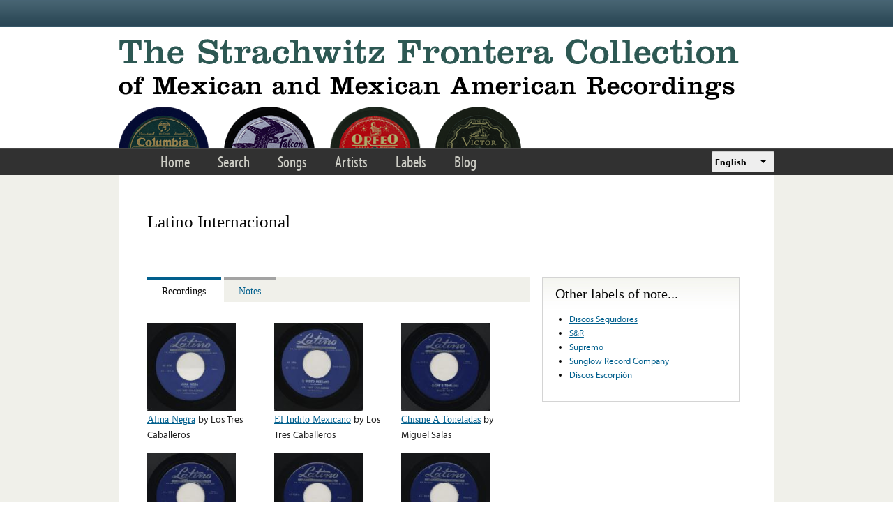

--- FILE ---
content_type: text/html; charset=utf-8
request_url: https://frontera.library.ucla.edu/labels/latino-internacional
body_size: 7683
content:
<!DOCTYPE html>
<html lang="en" dir="ltr" >
<head>
<title>Latino Internacional | Strachwitz Frontera Collection</title>
<!--[if IE]><![endif]-->
<link rel="dns-prefetch" href="//www.google.com" />
<link rel="preconnect" href="//www.google.com" />
<link rel="dns-prefetch" href="//use.typekit.net" />
<link rel="preconnect" href="//use.typekit.net" />
<meta charset="utf-8" />
<link rel="profile" href="http://www.w3.org/1999/xhtml/vocab" />
<meta name="HandheldFriendly" content="true" />
<meta name="MobileOptimized" content="width" />
<meta name="generator" content="Drupal 7 (https://www.drupal.org)" />
<meta name="viewport" content="width=device-width" />
<link rel="canonical" href="https://frontera.library.ucla.edu/labels/latino-internacional" />
<link rel="shortlink" href="https://frontera.library.ucla.edu/taxonomy/term/7860" />
<link rel="shortcut icon" href="https://frontera.library.ucla.edu/favicon.ico" type="image/vnd.microsoft.icon" />
<link type="text/css" rel="stylesheet" href="/sites/default/files/advagg_css/css__HC-GIHQW7LioJ0DN0K6g7J4c7Oxk395OAUAeO_vNZi0__aFfYDjgtLRwPtCGb_BWQdvt274yy4CWaXdRxEIfAYZ4__UZjTQ0JN0rOKb-9zJ4mTtcanBr-_UKLno48f4YDye6k.css" media="all" />
<style>.panels-flexible-new .panels-flexible-region {
  padding: 0;
}

.panels-flexible-new .panels-flexible-region-inside {
  padding-right: 0.5em;
  padding-left: 0.5em;
}

.panels-flexible-new .panels-flexible-region-inside-first {
  padding-left: 0;
}

.panels-flexible-new .panels-flexible-region-inside-last {
  padding-right: 0;
}

.panels-flexible-new .panels-flexible-column {
  padding: 0;
}

.panels-flexible-new .panels-flexible-column-inside {
  padding-right: 0.5em;
  padding-left: 0.5em;
}

.panels-flexible-new .panels-flexible-column-inside-first {
  padding-left: 0;
}

.panels-flexible-new .panels-flexible-column-inside-last {
  padding-right: 0;
}

.panels-flexible-new .panels-flexible-row {
  padding: 0 0 0.5em 0;
  margin: 0;
}

.panels-flexible-new .panels-flexible-row-last {
  padding-bottom: 0;
}

.panels-flexible-column-new-main {
  float: left;
  width: 99.0000%;
}

.panels-flexible-new-inside {
  padding-right: 0px;
}

.panels-flexible-new {
  width: auto;
}

.panels-flexible-region-new-center {
  float: left;
  width: 99.0000%;
}

.panels-flexible-row-new-main-row-inside {
  padding-right: 0px;
}

</style>
<link type="text/css" rel="stylesheet" href="/sites/default/files/advagg_css/css__Fffg4MEMHJIW39YlBgagtoVi4FG7xbdp9r3nyoRFkVE__fLxBgq5gdvfB3ashQR2vVhlY2crYVdM4GHkeBUmJisc__UZjTQ0JN0rOKb-9zJ4mTtcanBr-_UKLno48f4YDye6k.css" media="all" />
<style>.panels-flexible-new .panels-flexible-region {
  padding: 0;
}

.panels-flexible-new .panels-flexible-region-inside {
  padding-right: 0.5em;
  padding-left: 0.5em;
}

.panels-flexible-new .panels-flexible-region-inside-first {
  padding-left: 0;
}

.panels-flexible-new .panels-flexible-region-inside-last {
  padding-right: 0;
}

.panels-flexible-new .panels-flexible-column {
  padding: 0;
}

.panels-flexible-new .panels-flexible-column-inside {
  padding-right: 0.5em;
  padding-left: 0.5em;
}

.panels-flexible-new .panels-flexible-column-inside-first {
  padding-left: 0;
}

.panels-flexible-new .panels-flexible-column-inside-last {
  padding-right: 0;
}

.panels-flexible-new .panels-flexible-row {
  padding: 0 0 0.5em 0;
  margin: 0;
}

.panels-flexible-new .panels-flexible-row-last {
  padding-bottom: 0;
}

.panels-flexible-column-new-main {
  float: left;
  width: 99.0000%;
}

.panels-flexible-new-inside {
  padding-right: 0px;
}

.panels-flexible-new {
  width: auto;
}

.panels-flexible-region-new-center {
  float: left;
  width: 99.0000%;
}

.panels-flexible-row-new-main-row-inside {
  padding-right: 0px;
}

</style>
<link type="text/css" rel="stylesheet" href="/sites/default/files/advagg_css/css__3e4T7pKXN8k9D02Lqb0FxgjE50t8rdPt1iON3I4M9IU__V7DP8B1BiHMsqC62ZRMWvIiN7LHMVCO5jWRlWrUhb4s__UZjTQ0JN0rOKb-9zJ4mTtcanBr-_UKLno48f4YDye6k.css" media="all" />
<!-- Google Tag Manager -->
<script>(function(w,d,s,l,i){w[l]=w[l]||[];w[l].push({'gtm.start':
new Date().getTime(),event:'gtm.js'});var f=d.getElementsByTagName(s)[0],
j=d.createElement(s),dl=l!='dataLayer'?'&l='+l:'';j.async=true;j.src=
'https://www.googletagmanager.com/gtm.js?id='+i+dl;f.parentNode.insertBefore(j,f);
})(window,document,'script','dataLayer','GTM-T2SXV2');</script>
<!-- End Google Tag Manager -->

<script src="/sites/default/files/advagg_js/js___VL3cgzWL8rb8g8AbFiVQAYS0zAs5merc5DUGKCgtmM__YpHLINFb4VCKnhxOFH5lFCHWJuRgK-mI8HdPQOmRLYs__UZjTQ0JN0rOKb-9zJ4mTtcanBr-_UKLno48f4YDye6k.js"></script>
<script>
<!--//--><![CDATA[//><!--
var google_recaptcha_onload = function() {grecaptcha.render("google_recaptcha_comment_node_label_form", {
    "sitekey" : "6LfFXSETAAAAADlAJYoGQNL0HCe9Kv8XcoeG1-c3", 
    "size" : "normal", 
    "theme" : "light"});
  };
//--><!]]>
</script>
<script src="/sites/default/files/advagg_js/js__zCDRjBteBHevXxl4MCkPBaD7qD-UkjH2wL2Wg81ntqQ___puoS66_zk4uhR7TQO44hwlJMU2gFJba7ag0Vm15JG8__UZjTQ0JN0rOKb-9zJ4mTtcanBr-_UKLno48f4YDye6k.js"></script>
<script src="//use.typekit.net/tus0ykb.js"></script>
<script>
<!--//--><![CDATA[//><!--
try{Typekit.load();}catch(e){}
//--><!]]>
</script>
<script>
<!--//--><![CDATA[//><!--
(function(h,o,t,j,a,r){h.hj=h.hj||function(){(h.hj.q=h.hj.q||[]).push(arguments)};h._hjSettings={hjid:2582854,hjsv:6};a=o.getElementsByTagName('head')[0];r=o.createElement('script');r.async=1;r.src=t+h._hjSettings.hjid+j+h._hjSettings.hjsv;a.appendChild(r);})(window,document,'https://static.hotjar.com/c/hotjar-','.js?sv=');
//--><!]]>
</script>
<script src="/sites/default/files/advagg_js/js__7r5jvYALyGwV00geH0MS74fIA1EPvEkFKhFKBw-fs44__7NEw17xDRSuatcfV4xOGGSoq8uQLSRWg3RxgXLrGS6g__UZjTQ0JN0rOKb-9zJ4mTtcanBr-_UKLno48f4YDye6k.js"></script>
<script>
<!--//--><![CDATA[//><!--
jQuery.extend(Drupal.settings,{"basePath":"\/","pathPrefix":"","setHasJsCookie":0,"ajaxPageState":{"theme":"frontera_omega","theme_token":"H7riZ-QGnVyr-5eerq3tPCyTAjG4hfAznJlbKjWw5ks","jquery_version":"1.12","jquery_version_token":"VN2e-KNgkT7IN82JwAuyZvOst33A6E8xNZFSoV-REVs","css":{"sites\/all\/modules\/custom\/frontera_tipsy\/css\/tipsy.css":1,"sites\/all\/themes\/omega\/omega\/css\/modules\/system\/system.base.css":1,"sites\/all\/themes\/omega\/omega\/css\/modules\/system\/system.menus.theme.css":1,"sites\/all\/themes\/omega\/omega\/css\/modules\/system\/system.messages.theme.css":1,"sites\/all\/themes\/omega\/omega\/css\/modules\/system\/system.theme.css":1,"sites\/all\/themes\/omega\/omega\/css\/omega.messages.css":1,"sites\/all\/modules\/contrib\/comment_notify\/comment_notify.css":1,"sites\/all\/modules\/contrib\/simplenews\/simplenews.css":1,"sites\/all\/themes\/omega\/omega\/css\/modules\/comment\/comment.theme.css":1,"sites\/all\/themes\/omega\/omega\/css\/modules\/field\/field.theme.css":1,"modules\/node\/node.css":1,"sites\/all\/themes\/omega\/omega\/css\/modules\/search\/search.theme.css":1,"sites\/all\/modules\/contrib\/site_alert\/css\/site-alert.css":1,"sites\/all\/themes\/omega\/omega\/css\/modules\/user\/user.base.css":1,"sites\/all\/themes\/omega\/omega\/css\/modules\/user\/user.theme.css":1,"sites\/all\/modules\/contrib\/video_filter\/video_filter.css":1,"sites\/all\/modules\/contrib\/views\/css\/views.css":1,"misc\/ui\/jquery.ui.core.css":1,"misc\/ui\/jquery.ui.theme.css":1,"misc\/ui\/jquery.ui.tabs.css":1,"sites\/all\/modules\/contrib\/colorbox\/styles\/default\/colorbox_style.css":1,"sites\/all\/modules\/contrib\/ctools\/css\/ctools.css":1,"sites\/all\/modules\/features\/frontera_system\/css\/promotional_block.css":1,"sites\/all\/modules\/contrib\/panels\/css\/panels.css":1,"sites\/all\/themes\/omega\/omega\/css\/modules\/filter\/filter.theme.css":1,"sites\/all\/modules\/contrib\/panels\/plugins\/layouts\/flexible\/flexible.css":1,"sites\/all\/modules\/contrib\/lang_dropdown\/ddslick\/ddsDefault.css":1,"sites\/all\/themes\/frontera_omega\/css\/site-alert.css":1,"sites\/all\/themes\/frontera_omega\/css\/frontera_omega.normalize.css":1,"sites\/all\/themes\/frontera_omega\/css\/frontera_omega.hacks.css":1,"sites\/all\/themes\/frontera_omega\/css\/frontera_omega.styles.css":1,"sites\/all\/themes\/frontera_omega\/css\/frontera_omega.hotfix.css":1},"js":{"https:\/\/www.google.com\/recaptcha\/api.js?onload=google_recaptcha_onload\u0026render=explicit":1,"sites\/all\/modules\/contrib\/views_infinite_scroll\/views-infinite-scroll.js":1,"sites\/all\/modules\/contrib\/jquery_update\/replace\/jquery\/1.12\/jquery.min.js":1,"misc\/jquery-extend-3.4.0.js":1,"misc\/jquery-html-prefilter-3.5.0-backport.js":1,"misc\/jquery.once.js":1,"misc\/drupal.js":1,"sites\/all\/modules\/custom\/frontera_tipsy\/js\/jquery.tipsy.js":1,"sites\/all\/modules\/custom\/frontera_tipsy\/js\/frontera_tipsy.js":1,"sites\/all\/modules\/contrib\/jquery_update\/js\/jquery_browser.js":1,"sites\/all\/modules\/contrib\/jquery_update\/replace\/ui\/ui\/minified\/jquery.ui.core.min.js":1,"sites\/all\/modules\/contrib\/jquery_update\/replace\/ui\/ui\/minified\/jquery.ui.widget.min.js":1,"sites\/all\/libraries\/history.js\/scripts\/bundled\/html4+html5\/jquery.history.js":1,"sites\/all\/modules\/contrib\/jquery_update\/replace\/ui\/external\/jquery.cookie.js":1,"sites\/all\/modules\/contrib\/jquery_update\/replace\/jquery.form\/4\/jquery.form.min.js":1,"sites\/all\/modules\/contrib\/jquery_update\/replace\/ui\/ui\/minified\/jquery.ui.tabs.min.js":1,"misc\/form.js":1,"misc\/form-single-submit.js":1,"misc\/ajax.js":1,"sites\/all\/modules\/contrib\/jquery_update\/js\/jquery_update.js":1,"sites\/all\/themes\/omega\/omega\/js\/omega.messages.min.js":1,"sites\/all\/modules\/contrib\/entityreference\/js\/entityreference.js":1,"sites\/all\/libraries\/colorbox\/jquery.colorbox-min.js":1,"sites\/all\/modules\/contrib\/colorbox\/js\/colorbox.js":1,"sites\/all\/modules\/contrib\/colorbox\/styles\/default\/colorbox_style.js":1,"sites\/all\/modules\/contrib\/views\/js\/base.js":1,"misc\/progress.js":1,"sites\/all\/modules\/contrib\/views\/js\/ajax_view.js":1,"misc\/textarea.js":1,"modules\/filter\/filter.js":1,"sites\/all\/modules\/contrib\/antibot\/js\/antibot.js":1,"sites\/all\/modules\/contrib\/panels_style_pack\/js\/panels_style_pack.js":1,"sites\/all\/modules\/contrib\/lang_dropdown\/lang_dropdown.js":1,"sites\/all\/modules\/contrib\/site_alert\/site_alert.js":1,"\/\/use.typekit.net\/tus0ykb.js":1,"sites\/all\/modules\/contrib\/views_ajax_history\/views_ajax_history.js":1,"sites\/all\/libraries\/ddslick\/jquery.ddslick.min.js":1}},"colorbox":{"transition":"elastic","speed":"350","opacity":"0.85","slideshow":false,"slideshowAuto":true,"slideshowSpeed":"2500","slideshowStart":"start slideshow","slideshowStop":"stop slideshow","current":"{current} of {total}","previous":"\u00ab Prev","next":"Next \u00bb","close":"Close","overlayClose":true,"returnFocus":true,"maxWidth":"98%","maxHeight":"98%","initialWidth":"300","initialHeight":"250","fixed":true,"scrolling":true,"mobiledetect":true,"mobiledevicewidth":"480px","file_public_path":"\/sites\/default\/files","specificPagesDefaultValue":"admin*\nimagebrowser*\nimg_assist*\nimce*\nnode\/add\/*\nnode\/*\/edit\nprint\/*\nprintpdf\/*\nsystem\/ajax\nsystem\/ajax\/*"},"viewsAjaxHistory":{"renderPageItem":0},"views":{"ajax_path":"\/views\/ajax","ajaxViews":{"views_dom_id:c1659152cef74634e8b1220c73f872d6":{"view_name":"label_artists_taxonomy","view_display_id":"labels_artists_taxonomy_pane","view_args":"","view_path":"taxonomy\/term\/7860","view_base_path":null,"view_dom_id":"c1659152cef74634e8b1220c73f872d6","pager_element":0}}},"urlIsAjaxTrusted":{"\/views\/ajax":true,"\/labels\/latino-internacional#comment-form":true,"\/labels\/latino-internacional":true},"antibot":{"forms":{"comment-form":{"action":"\/labels\/latino-internacional#comment-form","key":"064c2251d9f5c82c7a14b23899691555"}}},"views_infinite_scroll":{"img_path":"https:\/\/frontera.library.ucla.edu\/sites\/all\/modules\/contrib\/views_infinite_scroll\/images\/ajax-loader.gif","scroll_threshold":200},"panelsStylePack":{"details":{"type":"tabs","tab_style":"collapsible","tabsID":"tabs-0-details","orientation":"horizontal"},"regions":["details"]},"currentPath":"taxonomy\/term\/7860","currentPathIsAdmin":false,"lang_dropdown":{"language":{"jsWidget":{"widget":"ddslick","width":90,"height":80,"showSelectedHTML":0,"imagePosition":"left"}}},"siteAlert":{"timeout":"300"}});
//--><!]]>
</script>
<link rel="apple-touch-icon" sizes="180x180" href="/apple-touch-icon.png">
<link rel="icon" type="image/png" sizes="32x32" href="/favicon-32x32.png">
<link rel="icon" type="image/png" sizes="16x16" href="/favicon-16x16.png">
<link rel="manifest" href="/site.webmanifest" crossorigin="use-credentials">
<link rel="mask-icon" href="/safari-pinned-tab.svg" color="#5bbad5">
<meta name="apple-mobile-web-app-title" content="Frontera Collection">
<meta name="application-name" content="Frontera Collection">
<meta name="msapplication-TileColor" content="#2d5853">
<meta name="theme-color" content="#ffffff">
</head>
<body class="html not-front not-logged-in no-sidebars page-taxonomy page-taxonomy-term page-taxonomy-term- page-taxonomy-term-7860 page-taxonomy-term-label  i18n-en section-labels">
<!-- Google Tag Manager (noscript) -->
<noscript><iframe src="https://www.googletagmanager.com/ns.html?id=GTM-T2SXV2"
height="0" width="0" style="display:none;visibility:hidden"></iframe></noscript>
<!-- End Google Tag Manager (noscript) -->
<a href="#main-content" class="element-invisible element-focusable">Skip to main content</a>
<div class="l-page frontera-site-template">

  <div class="l-site-alert">
    <div class="panel-pane pane-site-alert-page"   class="panel-pane pane-site-alert-page">
  
      
  
  <div class="pane-content">
    <div class="site-alert"></div>  </div>

  
  </div>
  </div>

  <div class="l-header">
    <aside class="l-region l-utility">
          </aside>

    <div class="l-region l-branding">
      <div class="panel-pane pane-page-logo"   class="panel-pane pane-page-logo">
  
      
  
  <div class="pane-content">
    <a href="/" rel="home" id="logo" title="Home"><img src="https://frontera.library.ucla.edu/sites/all/themes/frontera_omega/logo.png" alt="Home" /></a>  </div>

  
  </div>
    </div>

    <nav class="l-region l-navigation">
      <ul class="links primary-links"><li class="menu-1333 first"><a href="/" title="">Home</a></li>
<li class="menu-1233"><a href="/frontera-search" title="">Search</a></li>
<li class="menu-875"><a href="/songs" title="">Songs</a></li>
<li class="menu-873"><a href="/artists" title="">Artists</a></li>
<li class="menu-874"><a href="/labels" title="">Labels</a></li>
<li class="menu-868 last"><a href="/blog" title="">Blog</a></li>
</ul><div class="panel-pane pane-block pane-lang-dropdown-language"   class="panel-pane pane-block pane-lang-dropdown-language">
  
      
  
  <div class="pane-content">
    <form class="lang_dropdown_form language ddsDefault lang-dropdown-form" id="lang_dropdown_form_language" action="/labels/latino-internacional" method="post" accept-charset="UTF-8"><div><div class="form-item form-type-select form-item-lang-dropdown-select">
 <select class="lang-dropdown-select-element form-select" id="lang-dropdown-select-language" style="width:90px" name="lang_dropdown_select"><option value="en" selected="selected">English</option><option value="es">Español</option></select>
</div>
<input type="hidden" name="en" value="/labels/latino-internacional" />
<input type="hidden" name="es" value="/es/labels/latino-internacional" />
<noscript><div>
<input type="submit" id="edit-submit--2" name="op" value="Go" class="form-submit" />
</div></noscript><input type="hidden" name="form_build_id" value="form-M6wMyBi-Zhehq3cOAjWWRcB67o5wZhh5gBr0cwTajnY" />
<input type="hidden" name="form_id" value="lang_dropdown_form" />
</div></form>  </div>

  
  </div>
    </nav>
  </div>

  <div class="l-main">
    
    <div class="l-region l-content">
      <a id="main-content"></a>
      
    
          <h1 class="page-title">Latino Internacional</h1>    
    
          <div class="container frontera-standard-content">

  
    <div class="region-summary">
    <div class="panel-pane pane-page-title"   class="panel-pane pane-page-title">
  
      
  
  <div class="pane-content">
    <h1>Latino Internacional</h1>
  </div>

  
  </div>
  </div> <!-- /.region-summary -->
  
    <div class="region-details">
    <div id="tabs-0-details"><ul><li><a href="#tabs-0-details-1">Recordings</a></li>
<li><a href="#tabs-0-details-2">Notes</a></li>
</ul><div id="tabs-0-details-1"><div class="panel-pane pane-panels-mini pane-label-t-tab-recordings"   class="panel-pane pane-panels-mini pane-label-t-tab-recordings">
  
      
  
  <div class="pane-content">
    <div class="panel-flexible panels-flexible-new clearfix" id="mini-panel-label_t_tab_recordings">
<div class="panel-flexible-inside panels-flexible-new-inside">
<div class="panels-flexible-region panels-flexible-region-new-center panels-flexible-region-first panels-flexible-region-last">
  <div class="inside panels-flexible-region-inside panels-flexible-region-new-center-inside panels-flexible-region-inside-first panels-flexible-region-inside-last">
<div class="panel-pane pane-views-panes pane-label-recordings-taxonomy-panel-pane-1"   class="panel-pane pane-views-panes pane-label-recordings-taxonomy-panel-pane-1">
  
      
  
  <div class="pane-content">
    <div class="view view-label-recordings-taxonomy view-id-label_recordings_taxonomy view-display-id-panel_pane_1 view-dom-id-3c834d76de865fb5d540f4946c529978">
        
  
  
      <div class="view-content">
      <table class="views-view-grid">
    <tbody>
      <tr class="row-1 row-first">
              <td class="col-1 col-first">
            
  <div class="views-field views-field-field-images">        <div class="field-content"><img src="https://frontera.library.ucla.edu/sites/default/files/styles/image_gallery_thumb_150_150/public/L/loint_45_105-a.jpg?itok=qelTsFLU" width="150" height="150" /></div>  </div>  
  <span class="views-field views-field-title">        <span class="field-content"><a href="/recordings/alma-negra-7">Alma Negra</a></span>  </span>  
  <span class="views-field views-field-field-artist-real-name">    <span class="views-label views-label-field-artist-real-name">by</span>    <span class="field-content">Los Tres Caballeros</span>  </span>        </td>
              <td class="col-2">
            
  <div class="views-field views-field-field-images">        <div class="field-content"><img src="https://frontera.library.ucla.edu/sites/default/files/styles/image_gallery_thumb_150_150/public/L/loint_45_105-b.jpg?itok=dIEGc04D" width="150" height="150" /></div>  </div>  
  <span class="views-field views-field-title">        <span class="field-content"><a href="/recordings/el-indito-mexicano-1">El Indito Mexicano</a></span>  </span>  
  <span class="views-field views-field-field-artist-real-name">    <span class="views-label views-label-field-artist-real-name">by</span>    <span class="field-content">Los Tres Caballeros</span>  </span>        </td>
              <td class="col-3 col-last">
            
  <div class="views-field views-field-field-images">        <div class="field-content"><img src="https://frontera.library.ucla.edu/sites/default/files/styles/image_gallery_thumb_150_150/public/L/loint_45_107-a.jpg?itok=FW08ARn-" width="150" height="150" /></div>  </div>  
  <span class="views-field views-field-title">        <span class="field-content"><a href="/recordings/chisme-toneladas-2">Chisme A Toneladas</a></span>  </span>  
  <span class="views-field views-field-field-artist-real-name">    <span class="views-label views-label-field-artist-real-name">by</span>    <span class="field-content">Miguel Salas</span>  </span>        </td>
          </tr>
      <tr class="row-2">
              <td class="col-1 col-first">
            
  <div class="views-field views-field-field-images">        <div class="field-content"><img src="https://frontera.library.ucla.edu/sites/default/files/styles/image_gallery_thumb_150_150/public/L/loint_45_107-b.jpg?itok=oYjEVgQu" width="150" height="150" /></div>  </div>  
  <span class="views-field views-field-title">        <span class="field-content"><a href="/recordings/es-inutil-19">Es Inutil</a></span>  </span>  
  <span class="views-field views-field-field-artist-real-name">    <span class="views-label views-label-field-artist-real-name">by</span>    <span class="field-content">Miguel Salas</span>  </span>        </td>
              <td class="col-2">
            
  <div class="views-field views-field-field-images">        <div class="field-content"><img src="https://frontera.library.ucla.edu/sites/default/files/styles/image_gallery_thumb_150_150/public/L/loint_45_108-a.jpg?itok=bPZ90bsl" width="150" height="150" /></div>  </div>  
  <span class="views-field views-field-title">        <span class="field-content"><a href="/recordings/la-guira-3">La Guira</a></span>  </span>  
  <span class="views-field views-field-field-artist-real-name">    <span class="views-label views-label-field-artist-real-name">by</span>    <span class="field-content">Phil Carreon</span>  </span>        </td>
              <td class="col-3 col-last">
            
  <div class="views-field views-field-field-images">        <div class="field-content"><img src="https://frontera.library.ucla.edu/sites/default/files/styles/image_gallery_thumb_150_150/public/L/loint_45_108-b.jpg?itok=Iw6WVvut" width="150" height="150" /></div>  </div>  
  <span class="views-field views-field-title">        <span class="field-content"><a href="/recordings/rico-caliente-y-sabroso-8">Rico Caliente Y Sabroso</a></span>  </span>  
  <span class="views-field views-field-field-artist-real-name">    <span class="views-label views-label-field-artist-real-name">by</span>    <span class="field-content">Phil Carreon</span>  </span>        </td>
          </tr>
      <tr class="row-3 row-last">
              <td class="col-1 col-first">
            
  <div class="views-field views-field-field-images">        <div class="field-content"><img src="https://frontera.library.ucla.edu/sites/default/files/styles/image_gallery_thumb_150_150/public/L/loint_45_111-a.jpg?itok=PsI1JT5k" width="150" height="150" /></div>  </div>  
  <span class="views-field views-field-title">        <span class="field-content"><a href="/recordings/manuel-rivera-1">Manuel Rivera</a></span>  </span>  
  <span class="views-field views-field-field-artist-real-name">    <span class="views-label views-label-field-artist-real-name">by</span>    <span class="field-content">Tily Lopez</span>  </span>        </td>
              <td class="col-2">
            
  <div class="views-field views-field-field-images">        <div class="field-content"><img src="https://frontera.library.ucla.edu/sites/default/files/styles/image_gallery_thumb_150_150/public/L/loint_45_111-b.jpg?itok=SMdz9nng" width="150" height="150" /></div>  </div>  
  <span class="views-field views-field-title">        <span class="field-content"><a href="/recordings/tus-besos-4">Tus Besos</a></span>  </span>  
  <span class="views-field views-field-field-artist-real-name">    <span class="views-label views-label-field-artist-real-name">by</span>    <span class="field-content">Tily Lopez</span>  </span>        </td>
              <td class="col-3 col-last">
                  </td>
          </tr>
    </tbody>
</table>
    </div>
  
  
  
  
      <div class="view-footer">
      <a href="https://frontera.library.ucla.edu/songs?f%5B0%5D=field_record_label_t%3A7860">See all  recordings &gt;&gt;</a>    </div>
  
  
</div>  </div>

  
  </div>
  </div>
</div>
</div>
</div>
  </div>

  
  </div>
</div><div id="tabs-0-details-2"><div class="panel-pane pane-panels-mini pane-label-t-tab-notes"   class="panel-pane pane-panels-mini pane-label-t-tab-notes">
  
      
  
  <div class="pane-content">
    <div class="panel-flexible panels-flexible-new clearfix" id="mini-panel-label_t_tab_notes">
<div class="panel-flexible-inside panels-flexible-new-inside">
<div class="panels-flexible-region panels-flexible-region-new-center panels-flexible-region-first panels-flexible-region-last">
  <div class="inside panels-flexible-region-inside panels-flexible-region-new-center-inside panels-flexible-region-inside-first panels-flexible-region-inside-last">
<div class="panel-pane pane-node-comment-form"   class="panel-pane pane-node-comment-form">
  
        <h2 class="pane-title">
      Add Your Note    </h2>
    
  
  <div class="pane-content">
    <noscript>
  <style>form.antibot { display: none !important; }</style>
  <div class="antibot-no-js antibot-message antibot-message-warning messages warning">
    You must have JavaScript enabled to use this form.  </div>
</noscript>
<form class="comment-form user-info-from-cookie comment-form antibot" action="/antibot" method="post" id="comment-form" accept-charset="UTF-8"><div><div class="form-item form-type-textfield form-item-name">
  <label for="edit-name">Your name <span class="form-required" title="This field is required.">*</span></label>
 <input type="text" id="edit-name" name="name" value="" size="30" maxlength="60" class="form-text required" />
</div>
<div class="form-item form-type-textfield form-item-mail">
  <label for="edit-mail">Your email <span class="form-required" title="This field is required.">*</span></label>
 <input type="text" id="edit-mail" name="mail" value="" size="30" maxlength="64" class="form-text required" />
<div class="description">Your privacy is paramount. We will not publish or share your email address. <br> We will only contact you if your comment requires follow-up.</div>
</div>
<div class="form-item form-type-textfield form-item-subject">
  <label for="edit-subject">Subject </label>
 <input type="text" id="edit-subject" name="subject" value="" size="60" maxlength="64" class="form-text" />
</div>
<div class="field-type-text-long field-name-comment-body field-widget-text-textarea form-wrapper" id="edit-comment-body"><div id="comment-body-add-more-wrapper"><div class="text-format-wrapper"><div class="form-item form-type-textarea form-item-comment-body-und-0-value">
  <label for="edit-comment-body-und-0-value">Comment <span class="form-required" title="This field is required.">*</span></label>
 <div class="form-textarea-wrapper resizable"><textarea class="text-full form-textarea required" id="edit-comment-body-und-0-value" name="comment_body[und][0][value]" cols="60" rows="5"></textarea></div>
</div>
<fieldset class="filter-wrapper form-wrapper" id="edit-comment-body-und-0-format"><div class="fieldset-wrapper"><div class="filter-help form-wrapper" id="edit-comment-body-und-0-format-help"><p><a href="/filter/tips" target="_blank">More information about text formats</a></p></div><div class="filter-guidelines form-wrapper" id="edit-comment-body-und-0-format-guidelines"><div class="filter-guidelines-item filter-guidelines-plain_text"><h3>Plain text</h3><ul class="tips"><li>No HTML tags allowed.</li><li>Web page addresses and e-mail addresses turn into links automatically.</li><li>Lines and paragraphs break automatically.</li></ul></div></div></div></fieldset>
</div>
</div></div><input type="hidden" name="form_build_id" value="form-A36Wez-ydiLHtpyYxC9KjMyqm-haOSaAFi7DCa_MqYI" />
<input type="hidden" name="form_id" value="comment_node_label_form" />
<input type="hidden" name="antibot_key" value="" />
<div class="form-item form-type-checkbox form-item-notify">
 <input type="checkbox" id="edit-notify" name="notify" value="1" checked="checked" class="form-checkbox" />  <label class="option" for="edit-notify">Notify me when new comments are posted </label>

</div>
<input type="hidden" name="notify_type" value="1" />
<div class="form-actions form-wrapper" id="edit-actions"><div id="google_recaptcha_comment_node_label_form"></div><input type="submit" id="edit-submit" name="op" value="Save" class="form-submit" /></div></div></form>  </div>

  
  </div>
  </div>
</div>
</div>
</div>
  </div>

  
  </div>
</div></div>  </div> <!-- /.region-details -->
  
    <div class="region-complementary">
    <div class="panel-pane pane-views pane-more-like-this-label"   class="panel-pane pane-views pane-more-like-this-label">
  
        <h2 class="pane-title">
      Other labels of note...    </h2>
    
  
  <div class="pane-content">
    <div class="view view-more-like-this--label view-id-more_like_this__label view-display-id-default view-dom-id-784b9fb9abb223d83ff72acb99c1138c">
        
  
  
      <div class="view-content">
      <div class="item-list"><ul>  <li class="views-row views-row-1 views-row-odd views-row-first">  
  <div class="views-field views-field-name">        <span class="field-content"><a href="/labels/discos-seguidores">Discos Seguidores</a></span>  </div></li>
  <li class="views-row views-row-2 views-row-even">  
  <div class="views-field views-field-name">        <span class="field-content"><a href="/labels/sr">S&amp;R</a></span>  </div></li>
  <li class="views-row views-row-3 views-row-odd">  
  <div class="views-field views-field-name">        <span class="field-content"><a href="/labels/supremo">Supremo</a></span>  </div></li>
  <li class="views-row views-row-4 views-row-even">  
  <div class="views-field views-field-name">        <span class="field-content"><a href="/labels/sunglow-record-company">Sunglow Record Company</a></span>  </div></li>
  <li class="views-row views-row-5 views-row-odd views-row-last">  
  <div class="views-field views-field-name">        <span class="field-content"><a href="/labels/discos-escorpi%C3%B3n">Discos Escorpión</a></span>  </div></li>
</ul></div>    </div>
  
  
  
  
  
  
</div>  </div>

  
  </div>
  </div> <!-- /.region-complementary -->
  
</div> <!-- /.frontera-standard-content -->
    
    
    
    </div>
  </div>

  <div class="l-footer" role="contentinfo">
    <div class="panel-pane pane-panels-mini pane-footer"   class="panel-pane pane-panels-mini pane-footer">
  
      
  
  <div class="pane-content">
    <div id="mini-panel-footer" class="container frontera-site-footer">

    <div class="footer-column footer-column--first">
    <div class="panel-pane pane-block pane-bean-footer-first"   class="panel-pane pane-block pane-bean-footer-first">
  
      
  
  <div class="pane-content">
    <div class="entity entity-bean bean-footer clearfix" class="entity entity-bean bean-footer">
        <div class="content">
    
  <div class="col1">A joint project of<br />
the UCLA Chicano Studies Research Center,<br />
the Arhoolie Foundation,<br />
and the UCLA Digital Library</div>
<div class="col2"><a href="http://www.chicano.ucla.edu" id="footer-link-1">C/S</a><a href="http://www.arhoolie.org" id="footer-link-2">AF</a><a href="http://library.ucla.edu" id="footer-link-3">UCLA Library</a></div>
<div class="col3">Made possible by the UCLA Los Tigres del Norte Fund, the National Endowment for the Humanities, the National Endowment for the Arts, the GRAMMY Foundation, the Fund for Folk Culture, Arhoolie Records, Mr. and Mrs. E. W. Littlefield Jr., the Edmund &amp; Jeannik Littlefield Foundation, and others.</div>

  <div class="field--title-field">
      </div>
  </div>
</div>
  </div>

  
  </div>
<div class="panel-pane pane-block pane-bean-footer-second"   class="panel-pane pane-block pane-bean-footer-second">
  
      
  
  <div class="pane-content">
    <div class="entity entity-bean bean-footer clearfix" class="entity entity-bean bean-footer">
        <div class="content">
    
  <div class="field--title-field">
      </div>
  </div>
</div>
  </div>

  
  </div>
<div class="panel-pane pane-block pane-menu-menu-footer"   class="panel-pane pane-block pane-menu-menu-footer">
  
      
  
  <div class="pane-content">
    <ul class="menu"><li class="first leaf"><a href="/content/collection">The Collection</a></li>
<li class="leaf"><a href="/content/project-participants">Project Participants</a></li>
<li class="leaf"><a href="/content/support">Support</a></li>
<li class="leaf"><a href="/content/copyright-and-access">Copyright &amp; Access</a></li>
<li class="last leaf"><a href="/content/contacts-and-credits">Contacts and Credits</a></li>
</ul>  </div>

  
  </div>
  </div>
  
    <div class="footer-column footer-column--last">
    <div class="panel-pane pane-block pane-bean-footer-third"   class="panel-pane pane-block pane-bean-footer-third">
  
      
  
  <div class="pane-content">
    <div class="entity entity-bean bean-footer clearfix" class="entity entity-bean bean-footer">
        <div class="content">
    
  <p>© 2022 UC Regents &amp; The Arhoolie Foundation</p>

  <div class="field--title-field">
      </div>
  </div>
</div>
  </div>

  
  </div>
  </div>
  
</div>
  </div>

  
  </div>
  </div>
</div>
<script defer="defer" src="https://www.google.com/recaptcha/api.js?onload=google_recaptcha_onload&amp;render=explicit"></script>
<script src="/sites/default/files/advagg_js/js__KYAUcJsBfavNYzr3FCP785E5ccfsgquzlN4eNG0-xfc__-UjcCrb__1P_v28XrcOkkN0H0-ef-w6rhqR-o5vCV5s__UZjTQ0JN0rOKb-9zJ4mTtcanBr-_UKLno48f4YDye6k.js"></script>
<script defer src="https://librarystudy.library.ucla.edu/gsurvey.js"></script>
</body>
</html>


--- FILE ---
content_type: text/html; charset=utf-8
request_url: https://www.google.com/recaptcha/api2/anchor?ar=1&k=6LfFXSETAAAAADlAJYoGQNL0HCe9Kv8XcoeG1-c3&co=aHR0cHM6Ly9mcm9udGVyYS5saWJyYXJ5LnVjbGEuZWR1OjQ0Mw..&hl=en&v=PoyoqOPhxBO7pBk68S4YbpHZ&theme=light&size=normal&anchor-ms=20000&execute-ms=30000&cb=782zwyd8gowv
body_size: 49409
content:
<!DOCTYPE HTML><html dir="ltr" lang="en"><head><meta http-equiv="Content-Type" content="text/html; charset=UTF-8">
<meta http-equiv="X-UA-Compatible" content="IE=edge">
<title>reCAPTCHA</title>
<style type="text/css">
/* cyrillic-ext */
@font-face {
  font-family: 'Roboto';
  font-style: normal;
  font-weight: 400;
  font-stretch: 100%;
  src: url(//fonts.gstatic.com/s/roboto/v48/KFO7CnqEu92Fr1ME7kSn66aGLdTylUAMa3GUBHMdazTgWw.woff2) format('woff2');
  unicode-range: U+0460-052F, U+1C80-1C8A, U+20B4, U+2DE0-2DFF, U+A640-A69F, U+FE2E-FE2F;
}
/* cyrillic */
@font-face {
  font-family: 'Roboto';
  font-style: normal;
  font-weight: 400;
  font-stretch: 100%;
  src: url(//fonts.gstatic.com/s/roboto/v48/KFO7CnqEu92Fr1ME7kSn66aGLdTylUAMa3iUBHMdazTgWw.woff2) format('woff2');
  unicode-range: U+0301, U+0400-045F, U+0490-0491, U+04B0-04B1, U+2116;
}
/* greek-ext */
@font-face {
  font-family: 'Roboto';
  font-style: normal;
  font-weight: 400;
  font-stretch: 100%;
  src: url(//fonts.gstatic.com/s/roboto/v48/KFO7CnqEu92Fr1ME7kSn66aGLdTylUAMa3CUBHMdazTgWw.woff2) format('woff2');
  unicode-range: U+1F00-1FFF;
}
/* greek */
@font-face {
  font-family: 'Roboto';
  font-style: normal;
  font-weight: 400;
  font-stretch: 100%;
  src: url(//fonts.gstatic.com/s/roboto/v48/KFO7CnqEu92Fr1ME7kSn66aGLdTylUAMa3-UBHMdazTgWw.woff2) format('woff2');
  unicode-range: U+0370-0377, U+037A-037F, U+0384-038A, U+038C, U+038E-03A1, U+03A3-03FF;
}
/* math */
@font-face {
  font-family: 'Roboto';
  font-style: normal;
  font-weight: 400;
  font-stretch: 100%;
  src: url(//fonts.gstatic.com/s/roboto/v48/KFO7CnqEu92Fr1ME7kSn66aGLdTylUAMawCUBHMdazTgWw.woff2) format('woff2');
  unicode-range: U+0302-0303, U+0305, U+0307-0308, U+0310, U+0312, U+0315, U+031A, U+0326-0327, U+032C, U+032F-0330, U+0332-0333, U+0338, U+033A, U+0346, U+034D, U+0391-03A1, U+03A3-03A9, U+03B1-03C9, U+03D1, U+03D5-03D6, U+03F0-03F1, U+03F4-03F5, U+2016-2017, U+2034-2038, U+203C, U+2040, U+2043, U+2047, U+2050, U+2057, U+205F, U+2070-2071, U+2074-208E, U+2090-209C, U+20D0-20DC, U+20E1, U+20E5-20EF, U+2100-2112, U+2114-2115, U+2117-2121, U+2123-214F, U+2190, U+2192, U+2194-21AE, U+21B0-21E5, U+21F1-21F2, U+21F4-2211, U+2213-2214, U+2216-22FF, U+2308-230B, U+2310, U+2319, U+231C-2321, U+2336-237A, U+237C, U+2395, U+239B-23B7, U+23D0, U+23DC-23E1, U+2474-2475, U+25AF, U+25B3, U+25B7, U+25BD, U+25C1, U+25CA, U+25CC, U+25FB, U+266D-266F, U+27C0-27FF, U+2900-2AFF, U+2B0E-2B11, U+2B30-2B4C, U+2BFE, U+3030, U+FF5B, U+FF5D, U+1D400-1D7FF, U+1EE00-1EEFF;
}
/* symbols */
@font-face {
  font-family: 'Roboto';
  font-style: normal;
  font-weight: 400;
  font-stretch: 100%;
  src: url(//fonts.gstatic.com/s/roboto/v48/KFO7CnqEu92Fr1ME7kSn66aGLdTylUAMaxKUBHMdazTgWw.woff2) format('woff2');
  unicode-range: U+0001-000C, U+000E-001F, U+007F-009F, U+20DD-20E0, U+20E2-20E4, U+2150-218F, U+2190, U+2192, U+2194-2199, U+21AF, U+21E6-21F0, U+21F3, U+2218-2219, U+2299, U+22C4-22C6, U+2300-243F, U+2440-244A, U+2460-24FF, U+25A0-27BF, U+2800-28FF, U+2921-2922, U+2981, U+29BF, U+29EB, U+2B00-2BFF, U+4DC0-4DFF, U+FFF9-FFFB, U+10140-1018E, U+10190-1019C, U+101A0, U+101D0-101FD, U+102E0-102FB, U+10E60-10E7E, U+1D2C0-1D2D3, U+1D2E0-1D37F, U+1F000-1F0FF, U+1F100-1F1AD, U+1F1E6-1F1FF, U+1F30D-1F30F, U+1F315, U+1F31C, U+1F31E, U+1F320-1F32C, U+1F336, U+1F378, U+1F37D, U+1F382, U+1F393-1F39F, U+1F3A7-1F3A8, U+1F3AC-1F3AF, U+1F3C2, U+1F3C4-1F3C6, U+1F3CA-1F3CE, U+1F3D4-1F3E0, U+1F3ED, U+1F3F1-1F3F3, U+1F3F5-1F3F7, U+1F408, U+1F415, U+1F41F, U+1F426, U+1F43F, U+1F441-1F442, U+1F444, U+1F446-1F449, U+1F44C-1F44E, U+1F453, U+1F46A, U+1F47D, U+1F4A3, U+1F4B0, U+1F4B3, U+1F4B9, U+1F4BB, U+1F4BF, U+1F4C8-1F4CB, U+1F4D6, U+1F4DA, U+1F4DF, U+1F4E3-1F4E6, U+1F4EA-1F4ED, U+1F4F7, U+1F4F9-1F4FB, U+1F4FD-1F4FE, U+1F503, U+1F507-1F50B, U+1F50D, U+1F512-1F513, U+1F53E-1F54A, U+1F54F-1F5FA, U+1F610, U+1F650-1F67F, U+1F687, U+1F68D, U+1F691, U+1F694, U+1F698, U+1F6AD, U+1F6B2, U+1F6B9-1F6BA, U+1F6BC, U+1F6C6-1F6CF, U+1F6D3-1F6D7, U+1F6E0-1F6EA, U+1F6F0-1F6F3, U+1F6F7-1F6FC, U+1F700-1F7FF, U+1F800-1F80B, U+1F810-1F847, U+1F850-1F859, U+1F860-1F887, U+1F890-1F8AD, U+1F8B0-1F8BB, U+1F8C0-1F8C1, U+1F900-1F90B, U+1F93B, U+1F946, U+1F984, U+1F996, U+1F9E9, U+1FA00-1FA6F, U+1FA70-1FA7C, U+1FA80-1FA89, U+1FA8F-1FAC6, U+1FACE-1FADC, U+1FADF-1FAE9, U+1FAF0-1FAF8, U+1FB00-1FBFF;
}
/* vietnamese */
@font-face {
  font-family: 'Roboto';
  font-style: normal;
  font-weight: 400;
  font-stretch: 100%;
  src: url(//fonts.gstatic.com/s/roboto/v48/KFO7CnqEu92Fr1ME7kSn66aGLdTylUAMa3OUBHMdazTgWw.woff2) format('woff2');
  unicode-range: U+0102-0103, U+0110-0111, U+0128-0129, U+0168-0169, U+01A0-01A1, U+01AF-01B0, U+0300-0301, U+0303-0304, U+0308-0309, U+0323, U+0329, U+1EA0-1EF9, U+20AB;
}
/* latin-ext */
@font-face {
  font-family: 'Roboto';
  font-style: normal;
  font-weight: 400;
  font-stretch: 100%;
  src: url(//fonts.gstatic.com/s/roboto/v48/KFO7CnqEu92Fr1ME7kSn66aGLdTylUAMa3KUBHMdazTgWw.woff2) format('woff2');
  unicode-range: U+0100-02BA, U+02BD-02C5, U+02C7-02CC, U+02CE-02D7, U+02DD-02FF, U+0304, U+0308, U+0329, U+1D00-1DBF, U+1E00-1E9F, U+1EF2-1EFF, U+2020, U+20A0-20AB, U+20AD-20C0, U+2113, U+2C60-2C7F, U+A720-A7FF;
}
/* latin */
@font-face {
  font-family: 'Roboto';
  font-style: normal;
  font-weight: 400;
  font-stretch: 100%;
  src: url(//fonts.gstatic.com/s/roboto/v48/KFO7CnqEu92Fr1ME7kSn66aGLdTylUAMa3yUBHMdazQ.woff2) format('woff2');
  unicode-range: U+0000-00FF, U+0131, U+0152-0153, U+02BB-02BC, U+02C6, U+02DA, U+02DC, U+0304, U+0308, U+0329, U+2000-206F, U+20AC, U+2122, U+2191, U+2193, U+2212, U+2215, U+FEFF, U+FFFD;
}
/* cyrillic-ext */
@font-face {
  font-family: 'Roboto';
  font-style: normal;
  font-weight: 500;
  font-stretch: 100%;
  src: url(//fonts.gstatic.com/s/roboto/v48/KFO7CnqEu92Fr1ME7kSn66aGLdTylUAMa3GUBHMdazTgWw.woff2) format('woff2');
  unicode-range: U+0460-052F, U+1C80-1C8A, U+20B4, U+2DE0-2DFF, U+A640-A69F, U+FE2E-FE2F;
}
/* cyrillic */
@font-face {
  font-family: 'Roboto';
  font-style: normal;
  font-weight: 500;
  font-stretch: 100%;
  src: url(//fonts.gstatic.com/s/roboto/v48/KFO7CnqEu92Fr1ME7kSn66aGLdTylUAMa3iUBHMdazTgWw.woff2) format('woff2');
  unicode-range: U+0301, U+0400-045F, U+0490-0491, U+04B0-04B1, U+2116;
}
/* greek-ext */
@font-face {
  font-family: 'Roboto';
  font-style: normal;
  font-weight: 500;
  font-stretch: 100%;
  src: url(//fonts.gstatic.com/s/roboto/v48/KFO7CnqEu92Fr1ME7kSn66aGLdTylUAMa3CUBHMdazTgWw.woff2) format('woff2');
  unicode-range: U+1F00-1FFF;
}
/* greek */
@font-face {
  font-family: 'Roboto';
  font-style: normal;
  font-weight: 500;
  font-stretch: 100%;
  src: url(//fonts.gstatic.com/s/roboto/v48/KFO7CnqEu92Fr1ME7kSn66aGLdTylUAMa3-UBHMdazTgWw.woff2) format('woff2');
  unicode-range: U+0370-0377, U+037A-037F, U+0384-038A, U+038C, U+038E-03A1, U+03A3-03FF;
}
/* math */
@font-face {
  font-family: 'Roboto';
  font-style: normal;
  font-weight: 500;
  font-stretch: 100%;
  src: url(//fonts.gstatic.com/s/roboto/v48/KFO7CnqEu92Fr1ME7kSn66aGLdTylUAMawCUBHMdazTgWw.woff2) format('woff2');
  unicode-range: U+0302-0303, U+0305, U+0307-0308, U+0310, U+0312, U+0315, U+031A, U+0326-0327, U+032C, U+032F-0330, U+0332-0333, U+0338, U+033A, U+0346, U+034D, U+0391-03A1, U+03A3-03A9, U+03B1-03C9, U+03D1, U+03D5-03D6, U+03F0-03F1, U+03F4-03F5, U+2016-2017, U+2034-2038, U+203C, U+2040, U+2043, U+2047, U+2050, U+2057, U+205F, U+2070-2071, U+2074-208E, U+2090-209C, U+20D0-20DC, U+20E1, U+20E5-20EF, U+2100-2112, U+2114-2115, U+2117-2121, U+2123-214F, U+2190, U+2192, U+2194-21AE, U+21B0-21E5, U+21F1-21F2, U+21F4-2211, U+2213-2214, U+2216-22FF, U+2308-230B, U+2310, U+2319, U+231C-2321, U+2336-237A, U+237C, U+2395, U+239B-23B7, U+23D0, U+23DC-23E1, U+2474-2475, U+25AF, U+25B3, U+25B7, U+25BD, U+25C1, U+25CA, U+25CC, U+25FB, U+266D-266F, U+27C0-27FF, U+2900-2AFF, U+2B0E-2B11, U+2B30-2B4C, U+2BFE, U+3030, U+FF5B, U+FF5D, U+1D400-1D7FF, U+1EE00-1EEFF;
}
/* symbols */
@font-face {
  font-family: 'Roboto';
  font-style: normal;
  font-weight: 500;
  font-stretch: 100%;
  src: url(//fonts.gstatic.com/s/roboto/v48/KFO7CnqEu92Fr1ME7kSn66aGLdTylUAMaxKUBHMdazTgWw.woff2) format('woff2');
  unicode-range: U+0001-000C, U+000E-001F, U+007F-009F, U+20DD-20E0, U+20E2-20E4, U+2150-218F, U+2190, U+2192, U+2194-2199, U+21AF, U+21E6-21F0, U+21F3, U+2218-2219, U+2299, U+22C4-22C6, U+2300-243F, U+2440-244A, U+2460-24FF, U+25A0-27BF, U+2800-28FF, U+2921-2922, U+2981, U+29BF, U+29EB, U+2B00-2BFF, U+4DC0-4DFF, U+FFF9-FFFB, U+10140-1018E, U+10190-1019C, U+101A0, U+101D0-101FD, U+102E0-102FB, U+10E60-10E7E, U+1D2C0-1D2D3, U+1D2E0-1D37F, U+1F000-1F0FF, U+1F100-1F1AD, U+1F1E6-1F1FF, U+1F30D-1F30F, U+1F315, U+1F31C, U+1F31E, U+1F320-1F32C, U+1F336, U+1F378, U+1F37D, U+1F382, U+1F393-1F39F, U+1F3A7-1F3A8, U+1F3AC-1F3AF, U+1F3C2, U+1F3C4-1F3C6, U+1F3CA-1F3CE, U+1F3D4-1F3E0, U+1F3ED, U+1F3F1-1F3F3, U+1F3F5-1F3F7, U+1F408, U+1F415, U+1F41F, U+1F426, U+1F43F, U+1F441-1F442, U+1F444, U+1F446-1F449, U+1F44C-1F44E, U+1F453, U+1F46A, U+1F47D, U+1F4A3, U+1F4B0, U+1F4B3, U+1F4B9, U+1F4BB, U+1F4BF, U+1F4C8-1F4CB, U+1F4D6, U+1F4DA, U+1F4DF, U+1F4E3-1F4E6, U+1F4EA-1F4ED, U+1F4F7, U+1F4F9-1F4FB, U+1F4FD-1F4FE, U+1F503, U+1F507-1F50B, U+1F50D, U+1F512-1F513, U+1F53E-1F54A, U+1F54F-1F5FA, U+1F610, U+1F650-1F67F, U+1F687, U+1F68D, U+1F691, U+1F694, U+1F698, U+1F6AD, U+1F6B2, U+1F6B9-1F6BA, U+1F6BC, U+1F6C6-1F6CF, U+1F6D3-1F6D7, U+1F6E0-1F6EA, U+1F6F0-1F6F3, U+1F6F7-1F6FC, U+1F700-1F7FF, U+1F800-1F80B, U+1F810-1F847, U+1F850-1F859, U+1F860-1F887, U+1F890-1F8AD, U+1F8B0-1F8BB, U+1F8C0-1F8C1, U+1F900-1F90B, U+1F93B, U+1F946, U+1F984, U+1F996, U+1F9E9, U+1FA00-1FA6F, U+1FA70-1FA7C, U+1FA80-1FA89, U+1FA8F-1FAC6, U+1FACE-1FADC, U+1FADF-1FAE9, U+1FAF0-1FAF8, U+1FB00-1FBFF;
}
/* vietnamese */
@font-face {
  font-family: 'Roboto';
  font-style: normal;
  font-weight: 500;
  font-stretch: 100%;
  src: url(//fonts.gstatic.com/s/roboto/v48/KFO7CnqEu92Fr1ME7kSn66aGLdTylUAMa3OUBHMdazTgWw.woff2) format('woff2');
  unicode-range: U+0102-0103, U+0110-0111, U+0128-0129, U+0168-0169, U+01A0-01A1, U+01AF-01B0, U+0300-0301, U+0303-0304, U+0308-0309, U+0323, U+0329, U+1EA0-1EF9, U+20AB;
}
/* latin-ext */
@font-face {
  font-family: 'Roboto';
  font-style: normal;
  font-weight: 500;
  font-stretch: 100%;
  src: url(//fonts.gstatic.com/s/roboto/v48/KFO7CnqEu92Fr1ME7kSn66aGLdTylUAMa3KUBHMdazTgWw.woff2) format('woff2');
  unicode-range: U+0100-02BA, U+02BD-02C5, U+02C7-02CC, U+02CE-02D7, U+02DD-02FF, U+0304, U+0308, U+0329, U+1D00-1DBF, U+1E00-1E9F, U+1EF2-1EFF, U+2020, U+20A0-20AB, U+20AD-20C0, U+2113, U+2C60-2C7F, U+A720-A7FF;
}
/* latin */
@font-face {
  font-family: 'Roboto';
  font-style: normal;
  font-weight: 500;
  font-stretch: 100%;
  src: url(//fonts.gstatic.com/s/roboto/v48/KFO7CnqEu92Fr1ME7kSn66aGLdTylUAMa3yUBHMdazQ.woff2) format('woff2');
  unicode-range: U+0000-00FF, U+0131, U+0152-0153, U+02BB-02BC, U+02C6, U+02DA, U+02DC, U+0304, U+0308, U+0329, U+2000-206F, U+20AC, U+2122, U+2191, U+2193, U+2212, U+2215, U+FEFF, U+FFFD;
}
/* cyrillic-ext */
@font-face {
  font-family: 'Roboto';
  font-style: normal;
  font-weight: 900;
  font-stretch: 100%;
  src: url(//fonts.gstatic.com/s/roboto/v48/KFO7CnqEu92Fr1ME7kSn66aGLdTylUAMa3GUBHMdazTgWw.woff2) format('woff2');
  unicode-range: U+0460-052F, U+1C80-1C8A, U+20B4, U+2DE0-2DFF, U+A640-A69F, U+FE2E-FE2F;
}
/* cyrillic */
@font-face {
  font-family: 'Roboto';
  font-style: normal;
  font-weight: 900;
  font-stretch: 100%;
  src: url(//fonts.gstatic.com/s/roboto/v48/KFO7CnqEu92Fr1ME7kSn66aGLdTylUAMa3iUBHMdazTgWw.woff2) format('woff2');
  unicode-range: U+0301, U+0400-045F, U+0490-0491, U+04B0-04B1, U+2116;
}
/* greek-ext */
@font-face {
  font-family: 'Roboto';
  font-style: normal;
  font-weight: 900;
  font-stretch: 100%;
  src: url(//fonts.gstatic.com/s/roboto/v48/KFO7CnqEu92Fr1ME7kSn66aGLdTylUAMa3CUBHMdazTgWw.woff2) format('woff2');
  unicode-range: U+1F00-1FFF;
}
/* greek */
@font-face {
  font-family: 'Roboto';
  font-style: normal;
  font-weight: 900;
  font-stretch: 100%;
  src: url(//fonts.gstatic.com/s/roboto/v48/KFO7CnqEu92Fr1ME7kSn66aGLdTylUAMa3-UBHMdazTgWw.woff2) format('woff2');
  unicode-range: U+0370-0377, U+037A-037F, U+0384-038A, U+038C, U+038E-03A1, U+03A3-03FF;
}
/* math */
@font-face {
  font-family: 'Roboto';
  font-style: normal;
  font-weight: 900;
  font-stretch: 100%;
  src: url(//fonts.gstatic.com/s/roboto/v48/KFO7CnqEu92Fr1ME7kSn66aGLdTylUAMawCUBHMdazTgWw.woff2) format('woff2');
  unicode-range: U+0302-0303, U+0305, U+0307-0308, U+0310, U+0312, U+0315, U+031A, U+0326-0327, U+032C, U+032F-0330, U+0332-0333, U+0338, U+033A, U+0346, U+034D, U+0391-03A1, U+03A3-03A9, U+03B1-03C9, U+03D1, U+03D5-03D6, U+03F0-03F1, U+03F4-03F5, U+2016-2017, U+2034-2038, U+203C, U+2040, U+2043, U+2047, U+2050, U+2057, U+205F, U+2070-2071, U+2074-208E, U+2090-209C, U+20D0-20DC, U+20E1, U+20E5-20EF, U+2100-2112, U+2114-2115, U+2117-2121, U+2123-214F, U+2190, U+2192, U+2194-21AE, U+21B0-21E5, U+21F1-21F2, U+21F4-2211, U+2213-2214, U+2216-22FF, U+2308-230B, U+2310, U+2319, U+231C-2321, U+2336-237A, U+237C, U+2395, U+239B-23B7, U+23D0, U+23DC-23E1, U+2474-2475, U+25AF, U+25B3, U+25B7, U+25BD, U+25C1, U+25CA, U+25CC, U+25FB, U+266D-266F, U+27C0-27FF, U+2900-2AFF, U+2B0E-2B11, U+2B30-2B4C, U+2BFE, U+3030, U+FF5B, U+FF5D, U+1D400-1D7FF, U+1EE00-1EEFF;
}
/* symbols */
@font-face {
  font-family: 'Roboto';
  font-style: normal;
  font-weight: 900;
  font-stretch: 100%;
  src: url(//fonts.gstatic.com/s/roboto/v48/KFO7CnqEu92Fr1ME7kSn66aGLdTylUAMaxKUBHMdazTgWw.woff2) format('woff2');
  unicode-range: U+0001-000C, U+000E-001F, U+007F-009F, U+20DD-20E0, U+20E2-20E4, U+2150-218F, U+2190, U+2192, U+2194-2199, U+21AF, U+21E6-21F0, U+21F3, U+2218-2219, U+2299, U+22C4-22C6, U+2300-243F, U+2440-244A, U+2460-24FF, U+25A0-27BF, U+2800-28FF, U+2921-2922, U+2981, U+29BF, U+29EB, U+2B00-2BFF, U+4DC0-4DFF, U+FFF9-FFFB, U+10140-1018E, U+10190-1019C, U+101A0, U+101D0-101FD, U+102E0-102FB, U+10E60-10E7E, U+1D2C0-1D2D3, U+1D2E0-1D37F, U+1F000-1F0FF, U+1F100-1F1AD, U+1F1E6-1F1FF, U+1F30D-1F30F, U+1F315, U+1F31C, U+1F31E, U+1F320-1F32C, U+1F336, U+1F378, U+1F37D, U+1F382, U+1F393-1F39F, U+1F3A7-1F3A8, U+1F3AC-1F3AF, U+1F3C2, U+1F3C4-1F3C6, U+1F3CA-1F3CE, U+1F3D4-1F3E0, U+1F3ED, U+1F3F1-1F3F3, U+1F3F5-1F3F7, U+1F408, U+1F415, U+1F41F, U+1F426, U+1F43F, U+1F441-1F442, U+1F444, U+1F446-1F449, U+1F44C-1F44E, U+1F453, U+1F46A, U+1F47D, U+1F4A3, U+1F4B0, U+1F4B3, U+1F4B9, U+1F4BB, U+1F4BF, U+1F4C8-1F4CB, U+1F4D6, U+1F4DA, U+1F4DF, U+1F4E3-1F4E6, U+1F4EA-1F4ED, U+1F4F7, U+1F4F9-1F4FB, U+1F4FD-1F4FE, U+1F503, U+1F507-1F50B, U+1F50D, U+1F512-1F513, U+1F53E-1F54A, U+1F54F-1F5FA, U+1F610, U+1F650-1F67F, U+1F687, U+1F68D, U+1F691, U+1F694, U+1F698, U+1F6AD, U+1F6B2, U+1F6B9-1F6BA, U+1F6BC, U+1F6C6-1F6CF, U+1F6D3-1F6D7, U+1F6E0-1F6EA, U+1F6F0-1F6F3, U+1F6F7-1F6FC, U+1F700-1F7FF, U+1F800-1F80B, U+1F810-1F847, U+1F850-1F859, U+1F860-1F887, U+1F890-1F8AD, U+1F8B0-1F8BB, U+1F8C0-1F8C1, U+1F900-1F90B, U+1F93B, U+1F946, U+1F984, U+1F996, U+1F9E9, U+1FA00-1FA6F, U+1FA70-1FA7C, U+1FA80-1FA89, U+1FA8F-1FAC6, U+1FACE-1FADC, U+1FADF-1FAE9, U+1FAF0-1FAF8, U+1FB00-1FBFF;
}
/* vietnamese */
@font-face {
  font-family: 'Roboto';
  font-style: normal;
  font-weight: 900;
  font-stretch: 100%;
  src: url(//fonts.gstatic.com/s/roboto/v48/KFO7CnqEu92Fr1ME7kSn66aGLdTylUAMa3OUBHMdazTgWw.woff2) format('woff2');
  unicode-range: U+0102-0103, U+0110-0111, U+0128-0129, U+0168-0169, U+01A0-01A1, U+01AF-01B0, U+0300-0301, U+0303-0304, U+0308-0309, U+0323, U+0329, U+1EA0-1EF9, U+20AB;
}
/* latin-ext */
@font-face {
  font-family: 'Roboto';
  font-style: normal;
  font-weight: 900;
  font-stretch: 100%;
  src: url(//fonts.gstatic.com/s/roboto/v48/KFO7CnqEu92Fr1ME7kSn66aGLdTylUAMa3KUBHMdazTgWw.woff2) format('woff2');
  unicode-range: U+0100-02BA, U+02BD-02C5, U+02C7-02CC, U+02CE-02D7, U+02DD-02FF, U+0304, U+0308, U+0329, U+1D00-1DBF, U+1E00-1E9F, U+1EF2-1EFF, U+2020, U+20A0-20AB, U+20AD-20C0, U+2113, U+2C60-2C7F, U+A720-A7FF;
}
/* latin */
@font-face {
  font-family: 'Roboto';
  font-style: normal;
  font-weight: 900;
  font-stretch: 100%;
  src: url(//fonts.gstatic.com/s/roboto/v48/KFO7CnqEu92Fr1ME7kSn66aGLdTylUAMa3yUBHMdazQ.woff2) format('woff2');
  unicode-range: U+0000-00FF, U+0131, U+0152-0153, U+02BB-02BC, U+02C6, U+02DA, U+02DC, U+0304, U+0308, U+0329, U+2000-206F, U+20AC, U+2122, U+2191, U+2193, U+2212, U+2215, U+FEFF, U+FFFD;
}

</style>
<link rel="stylesheet" type="text/css" href="https://www.gstatic.com/recaptcha/releases/PoyoqOPhxBO7pBk68S4YbpHZ/styles__ltr.css">
<script nonce="fG18PmDbcVzdMelIYEvF6g" type="text/javascript">window['__recaptcha_api'] = 'https://www.google.com/recaptcha/api2/';</script>
<script type="text/javascript" src="https://www.gstatic.com/recaptcha/releases/PoyoqOPhxBO7pBk68S4YbpHZ/recaptcha__en.js" nonce="fG18PmDbcVzdMelIYEvF6g">
      
    </script></head>
<body><div id="rc-anchor-alert" class="rc-anchor-alert"></div>
<input type="hidden" id="recaptcha-token" value="[base64]">
<script type="text/javascript" nonce="fG18PmDbcVzdMelIYEvF6g">
      recaptcha.anchor.Main.init("[\x22ainput\x22,[\x22bgdata\x22,\x22\x22,\[base64]/[base64]/[base64]/ZyhXLGgpOnEoW04sMjEsbF0sVywwKSxoKSxmYWxzZSxmYWxzZSl9Y2F0Y2goayl7RygzNTgsVyk/[base64]/[base64]/[base64]/[base64]/[base64]/[base64]/[base64]/bmV3IEJbT10oRFswXSk6dz09Mj9uZXcgQltPXShEWzBdLERbMV0pOnc9PTM/bmV3IEJbT10oRFswXSxEWzFdLERbMl0pOnc9PTQ/[base64]/[base64]/[base64]/[base64]/[base64]\\u003d\x22,\[base64]\\u003d\x22,\x22G8KUw5twCcKBEcOdehorw7DCscKtw6LDhUDDog/Dmkxfw7Bewpdjwr7CgRB6woPCliIbGcKVwrJQwovCpcK+w5IswoIbI8KyUG/DrnBZN8KEMjMswrjCv8OvWsOoL3IQw7dGaMKsOsKGw6RTw77CtsOWbisAw6cYwp3CvADCosO6aMOpEQPDs8O1wrRQw7sSw5LDrHrDjmxew4YXJQrDjzcwNMOYwrrDtUYBw73Ct8ONXkwkw4HCrcOww7/DqsOaXBdWwo8HwrrCgSIxdz/DgxPCscOawrbCvCFvPcKNDcO2wpjDg33CtELCqcKjIEgLw7lyC2PDjcO1SsOtw47Dl1LCtsKbw5Y8T2JOw5zCjcOawo0jw5XDg3XDmCfDkVMpw6bDj8K6w4/[base64]/[base64]/wqPDtRwKQHjDiDLCtE4uVW7DvCoywp3CuwI1N8O7D0ZhZsKPwqDDosOew6LDpEEvT8K2G8KoM8O/w40xIcKtEMKnwqrDq37Ct8OcwqlYwofCpQ4NFnTCssO7wpl0I10/w5Raw6M7QsKqw7DCgWouw6wGPjbDjsK+w7xww6fDgsKXTsKbWyZhLjtwd8OUwp/Ch8K+ewBsw6ofw47DoMOMw7szw7jDjQk+w4HCuyvCnUXCu8KIwrkEwo/CrcOfwr8kw6/Dj8OJw4jDo8OqQ8O4A3rDvUYrwp/[base64]/RsKhw4DCocODw5wHSAXCgXAdCV5nw4MVw6VLwofCvXrDkEk+OC/Dr8OJS2fCkBTDoMOhFi3Dj8Kqw53CkcKQFm9IDldeBsKxw6giCi3Ctn5jw7DDnHFuw7UEwrLDlcOXMsOSw57Do8KOLFLCocOrA8K1woIgwp7DrcK8I1HDm083w67DsGBcZsKmTWJDw63CuMObwo7CjMKnX0LCkAsTHcO5I8KfQsOjw6d/[base64]/[base64]/DunweYcKIecO6w5Uuw4NsECFVwoBNw4kfdcOuKcKfwoFQBMOTw67CgsKbDyJyw4JHw4/[base64]/DpcOcw7JWEjDCqT/[base64]/CqzrCrxHDg8KNw4deHBXDgnQ5W8O+wpEvwp3Dr8KHwrw/w7wwB8OeGcKiwrVAIsK4wobCocK7w4NRw51qw5sXwrRkPsO5wr1wMT7DsFEvw47Ct17CiMK1w5A8HXHCvyRmwp55w7kzB8OVcsOEwoA5wpx6w7RTwqdAIhHDiBLCoAnDmndEw4rDn8K5S8O0w6nDvcKow6HDqcKvwq3CtsKuw5jDtsKbG2N/KGprwr/DjUhHTMKrBsOMFMKYwrcPwq7DhRhdw7VRwrN1wrN/[base64]/[base64]/QsKHVcKvacOueH7CnFkxwodXXMOSKiBQVDFtwobCtsKzCUXDocOiw5jDk8ORBkYbXBLDiMOpXMKbeTIHDkVww4TCtiRzwrfDosKBM1Vqw4LCqsOwwodLwotawpXCoGs0w6cpL2ltw7DDscOawpPClSHCgQpCfsKiBsO+wo/[base64]/[base64]/[base64]/w6QbK8KabMKLw5VLD8KCw4bCiMOSSmvDq3nDo0dvwo5VUQh5KzzCqnvCg8OQWH1pw7JPwptlw5DCuMOmw4shLsK+w5hPwqEhwo/CtzzDn1PCl8KowqbDrlDCgsOnwoPCpirCusOiSMKjERrCsBzCtHPDu8OhAVxjwrXDucOnw6tFUA5BwpTCq37DnsKbYz3CucOdw4vDocKxwp3Cu8KNwqY4wqXChkXCuC/CgW/Dr8KsHBXDjsOnJsKtUcK6N1Bsw7rCsUjDhxEtw7HCiMOewrV6NsK+Bx5/H8Otw70aw73CtsOXA8ONVQxgwr/DmUjDnHk8IhjDqMOmwps8w4dwwojDn2/Ds8OIPMKQwp59a8OgAsKQwqPDs2sLZ8KBFkDDuRbDswJpW8OGw5bCr3gkacK2wpliEMOBXC7CtsKvPMKJcsO6ExDCocOjMMOUG3NSdWrDg8KxBMKYwp18Cmtvw7gEWMKlw4HDscODHsK4woABR1DDpkjCtll5dcK/a8O9w4zDrGHDgsOQDsKaKD3CpcOBLRsQahzDmzTDkMOAw4nDqjbDtWlNw78ldzgjLFA1UsK9wqvCpwjCiBjCqcOQw7Vywrxtwr4uYcKob8ObwrhpDwIAR3XDu1cTXcOUwo1tw6/[base64]/DkMKyw6LCkMKHw4nCnwhywqljKsKVZMObw73ChkwRwqV/EcKZNcOrwozDpMKPwrUAMsKjwqBIAcK4V1RDw57Cr8OLwrfDuDYqcUtiZ8KowqLDhmVXw59dDsObwoc/GMOww63DlE5zwqw7woJzw50gwrzCjhrClsOnBh3CnxnCqcO6FkrCh8OuWRnCjMOAUmwswozCmlTDo8OefcK8XS3CkcOUw7rDvMKGw5/CplYCLkhMQsOxSgxGw6ZTWsKcw4BDKVU4w4PCmU9Ve2B2w7bCnMOMFsOgw6Nbw5Nuw4Qkwr3DmHg9JjAJGTR6InrCp8OjTT4PJErDpW7DjhDCmsOUIQNNOk8vfsKZwofCn2lwJ1oQwpHCv8OsHsOkw70GRsO7JH49ZUzCrsKCNS/CrRdnSMKqw5vCp8KiNsKmCMOWCSHCs8OAwoXDuAfDs0JJDsKiwqnDmcKMw6Zbw6QAw5XCpmXCiS1vJsOkwp/CnsKACklnMsKuwrsOw67DlgjCkcKrVhpPw64+w6ppScKYERtWRcK5S8OHw5LDhgRiwqsHw7/DkUVEwpk5w7vCvMKoV8Kzwq7Dsg1jwrZpc215wrfCuMKgwrzDnMKNbAzDl1PCk8KdRgc3NGfDqMKwI8OUfxlyMBwUSiHDhsOwRSAfHAlvwoDDjH/DksOUw4xdwr7CoEYgwoMhwo5pBUHDrsOiLcO/wq/[base64]/L8K4w43DlsKyw7JOwqZCUcOrdinDijbDqkbCpcKsOsOxw6ZQC8O4ZMOCwqXCqcOAHMKXGMO0w5TCgVUuOMK1dhHCh0XDrSTDukwxw5UuA1PCo8Kzwo/DocKoMcKNHcOgRsK2YsO/NFdFw4QlaVFjwqDCmsOOIRXDnsKgBMOFw5EpwrcFWsOTwpDDgMK2IMOFMjPDiMKZIQpLRWvCg1Mew5EZwqbDjsK6Q8KcLsKXwrZXwrA/XlRoMg3DpMOvwrnDqMK5T2pVDMOZOgUJw4taE29zO8OoWMOVCl3CrDLCrAF8w7fCljPDig7CnVFzw4txNikULcKzVMKgFxBcLBd/AcO5wprDkynDqMOrw7bDkHzCj8KPwo0+L0vCrMKBO8KlbnNQw5R4wo/CrMKEwpPCnMKNw71WccO/w4Rke8OIDkZdREXChVLCjB7Dh8KEwoDCq8KTwoPCrT1cFMORSg/[base64]/[base64]/DhCVFwo4/EMK1wpFnChFhwo8iBUXDjHR4wp5sIcOIw7nCqsK9QHMHw4wADAfCj0jDucOOw7lXwr1Gw4rCu0PClsOzw4bDvcK/UAsKw4DCjlnCo8OAXzLDpcO/ZcK1wonCohDCkcKfK8OgIiXDvl9Vw6nDnsKOVcOcwojCn8Obw7/[base64]/w5ZzwrPCpS15N8KPVcOpw4bCkcOrw6tQwoLDusOlw5HDvXg0wpknw6HDsibCm3DDjEPChXDClcO0w4HDkcOIdU1rwqw5wo/DukrCgMKMwq/DkRd8LEPDr8K9bC4mQMKEOA9Uwr/CuA/[base64]/w6jDkcKcwo3CuVQCSFTCkcO+K8KHwpdYeEzCssKawrLDnyIJRwrDgMOIXcKfwrrCizQEwpdMwoTCmcO3ScOsw4fCu3XCvwQrw5fDrilLwpXDu8Kxwp7CjcK2T8KFwrDCmVDCrXDDnFwlw6bCjW/[base64]/[base64]/Cr8Kkw7FMw5YaasKEUSN2IGAeDMKtIcKjwrtLbxvCncO0dGrCt8OhwoLDscKKwq4gEcKVd8OPDsO2RHIWw6EvDg3CpMK8w4Ytw6tGP1FWw77DmzbDhsKYw5pywoEqSsOSNcO8w4kRw4hewpbDgEzCo8KPHRYZw4/DoAjCr1TCpGfDm2rDmBnCl8OJwot3K8OVQyEWecKKX8K0JBhjIjzCoSXDhsO4w7rCjHEJwowTFE0yw61LwqsLwoHDmT/CqWQawoBbRzLCgMKtw6LDgsOeHAlXS8K5N1UGwrtPR8KQU8OzUcKqwph/w57ClcKtw5REw71bRcKQw5TCkGrDtVJIw77ChcKiGcKZwr4qKVvCgDfCn8K6MMOSKMKeHxvDpGAZC8Klw4nDp8OPwrJHwq/Cs8KGC8KLHlV8WcKmShQ2QiXCqcOCw4EqwoLCqxrDt8OTJMKxw7EhGcKGw6bCocOBTnbDuR7CncK4Z8KWw5TCozbCrAsiG8KTGcKrwqTCtjjDoMOIw5rChcKXwpZVNTjDg8KbQHcLd8O9wpIdw6NjwqTCgVZKwpg5wpPDpSBnSWM8WX/CpsOGY8KkXCADw7tORcKPwpBgaMKEwqcRw4TDnGJGb8KnDjZUFsOfckzCpXPChcOPUA/[base64]/[base64]/DnRPCpcKjw7zCv0Aew6PCv3Bew6/DujTDiCogHTPDssKVwrHDr8KAwqQjw7rDrSnCuMOCw57CuGLCn0TCrMK2DAtFMMO2wrZnwr/[base64]/w5ZpJsO3wozDngbCv8OqwrFgwod4O8OrDsKWcTPDosKSwpXDtUotMXo/w4YFXMKcw5TCncOSJ0JCw45NAsOcUkXDu8K4wpFPB8O5VmDDjMOWK8KYNlsJFMKQDwMnGikrwrnCtsOYL8OGw40HfCPDuWzCisKJFl0Swr4mBMOGADPDksKaCzF6w47DpsK/[base64]/[base64]/[base64]/Cg8OPw5jDqiPClRZiwpJEwpbDu8K2wo/CpsOcwpbCllDDtcO9JQ1/MC8DwrXDuXPCk8K5WMOIWcOWwoPCgcK0DcO/woPDhgrDvsOaMsOILTnDlmsywp0rwpVTQcOOworCmQ54wpAONm1JwqHDj33DncKUW8Opw4fDuCckDgLDiSEXa0jDrAgiw705dsOKwq5qd8KowpQQwpI9GsKgGsKWw7XDo8KFwoswPzHDrHjCiHcNA103w6YwwpHCs8K3w5EfTMKDw6bCnALCrTfDpR/Cv8Kpwplsw7DDpMOaK8OvScKNwrwLwrgnKjvDocO6wrHCpMKgOULDh8KJwpnDqz0Vw4AXw5cgw4dNLX1Rw5nDq8KJTT5Kw5xRUxZVPMKBSsObwqwwW2jDrcOsVlHCkEAABsOTIVbCl8OHRMKbDiZCYmTDqcO9Y0ZfwqTCnhPDicK6Pw/CvsKnMEo3w5ZNwr1Ew4Mgw4U0c8OwKBzDn8KFMMOSCHh2wonDiSvCosO5wpV3w7YYYMOfwrJvw7J6w7/DuMO0woEpF1tRw6/DlMKjUsK+UCrDjRpkwr3Cr8Kqw4NZLjttwp/[base64]/wpAiYjouMVzCu8OswqpXbcKESXkrw4E5w6XDmsKBwoo6w7cLwqjClMOdwoPCmsKVw6kHJk3DiHjCtxEYw4gBw4RIw5PDhkoawrkaDcKISsOGwoTCkxNKRMKkBMK2wqtGw6IIw7Iuw4zCuFY+woIybD5PdMOsWsOEwqvDkVIobsOOBGF3HkRYTAY/wrvDucK6w4lpwrRSWjFMX8O0w5c2w5Mswr/DpCVdw7TDtGglwo/Dh2odIFI9LSFcWhZww4k9DsK5bcKvKyjDsgHCpsKJw7AQEj/DmVhDwpfCu8OJwr7DjsKMwpvDlcKCw7cOw5/CjBrCpMO5YcOrwoFBw5Z+wqF+L8OEV23DsBBow6DDtsOoV3/CoRgGwpBRBcK9w4nDgU3Dq8KkYgfDqcK+cSPDhsO/[base64]/CuxrCo8OGNMKRw7DDiUfClwTCgMOfwqsrwo7DjFjChMOSXsOoA2bDjsO4OsK6MsK8w5wOw7Zfw5YIeEfCr2fCrBPCvsOWJ0BtBgfCtzUqwrcFTQTCvMKgawIDBMKLw61uw67Co0LDssKBw6B0w5jDhsOowpR4LcOCwo1uw7PDnMO+alfDjTrDj8O3wr1NfDLCr8OaEw/[base64]/[base64]/wo7CjMOBbsOxAMKpw5PCmsO6LcK+B8KHw7TCrsKnwrYPw5PCr21rQRpEY8KuUsKldHvDssOmwohxWCdWw7rChcK8ZcKYLXXCrsOPaWBtw4IlDcKbJsKewoUPw4cpK8Olw4dKwoR7woXDlsOvKg0xX8ORSS/DvWTCqcOQw5dzwq0Iw44Cw7LDjcKKw4TChEnCsBDDi8OCM8KLXEwla1/CnkzDgsKFVyRgcg0LEULChGhEWE9Rw6rDicOefcKbQFBKw4fDvlXChBPDuMK4wrbCoRYvNcOZwrEsC8KYWVHDm0vCjMKHw7shwpfDiyrDucKzYhAkw5/CmsK7Q8O1QMK9wpTDiVLDqmYjVB/CkMOxwr7CoMKgEETCisK6wrPCsRlGS1HDrcORG8KbfkzDrcOQW8OvCHrCl8OFG8OQPD3DicO4bMO/w4g/wq4Fw6fCmcK2PMKLw5A5wohtcFDCvMOub8KZwrbCgsOWwp57w5bCj8O+Y3kWwprDnsO9wrlSw5vDmMKCw50DwqzCpnjCuFMxLV1/w5QZwq3CtUjCnQLCsktjSE0ITMOFLsO7woTCrBvDrAzCpsOERkRmU8KtWAkZw7sLf0BewqwdwqzCicKDw6bDs8KBexJkw6vCicOHw6tvJMKNGC7DncKkw5Ydw5UqQiHDjMOLIgJfJCvDnQPCuB4aw7YMwrgYFsKDwqRfI8OuwowmLcOow7ASOgkfNhN3wp/CmggxKXHChE4QK8KjbQUhD0dKXjF5CcOPw5rDo8Kiw5Rzw7MuccKjN8O4wr9dwpnDq8OLM0YMGDvCh8OrwpJUL8O/wrrChgx7w5jDpjnCpsKNCsOPw4A4GlEbMDkTwrVaJwTDj8KSesObKcOYeMKPwrHDhsOERklTEEDCu8OMUlHCm1/DgxI+w4ZZV8Oxw4AEw5zDsWk2w6TDnsKAwrEGIcK/wq/CpnvDvcKOw7lIIwoFwrnCi8Oqw6PCjTgxTGwULF3CicKdwofCncOWwp5/[base64]/[base64]/DiFXCtMOAHcOYwqsfeS1MCwXDgAswUF/ClCkgw4cQW3ptNsKNwr/DqMOTworChU3CtXTCvFEjZ8OHRcOtwo9KOn/CglF0w65PwqjCvxFvwqPCtg7DkFw/Gm/DgWfCjDB8w65yaMOsN8ORf3/DjsKRwpnCgsKBwqbDr8KDLMKdX8Ozw5pKwpLDg8OJwqwewqXDrMKNKCXCpQsqwoDDkRfCt0jCisKsw6EJwqrCv2HCogZHG8Olw7TCnMOWLQDCjMO6wrgRw5PDlRjChsObLcOFwqrDmsKAwpQuHcOoLcOXw7jDhAfClMOnw6XChnLDhiomIcOnY8KKCMOiw7MAwp/CoSE7HcK1w4/[base64]/Cn03DmsKcw5EOw5XCvMKTeQPDpsK2w67DpkU9EnfCqcOiwr1hNnhDasOyw5HClMKQJW8sw6zCgsOBw6LDq8O2wogHW8OsRMOAwoA3w7rDvj96aTwyAMO1YiLCusOvcFZKw4HCqsKZw7hgLTPCvAbCusKgLMOtaBjCsRBAw4INNH/[base64]/CpR9xYcKGSMO7NSXChQbDvMKQwrk4aMOVw5IcZMOzw5hCwpt5IsKxD3rClWXCssK+Mgw6w5QsNz/Cnw9Iw5vCk8KIZcKvXcOsDMKvw6DCs8OxwrF1w5hZQSfDgmpBSWluwqN7c8KOwr4SwonDrClEFMOXYXhZVsO6w5HDmyRvw44XFXHCsiLCo1DDtzXDjcKQdsKLw7AnHRxfw559wqpywptmUGHCrMOAWADDkSZdW8K6w4/CgBR1ZnDDnyjCo8KNw7YYwoQfawQge8KNwr0WwqZgw4QtfC8tE8OjwqdQwrLDkcOqFcKJZmVHKcO2JBk+UDzDrsOCIcKaNMOFYMKpw4PCv8OXw6w6w54tw7/[base64]/[base64]/CrMKOw4XCpsKFw7YsOcKSWStebjfDpsO5wpFvGVPCosKWwqF+e0RLw4w4FGjCoC/Cm0oYw6HDlm7CusKyPcKbw4g1w70MXQ0eQjMlw7TDsRRWw5TCuRrCiiRkWWnCrMOtd1vCm8OoXsOfwpkcwoXDgG5jwoQ+w7ZZw7HCm8OodWfCkMKAw7DDghbDjcOWw4nDrcKsXsKPw6DDuTszF8OJw5Z4K2EPwp/Dg2XDtzMPPH7Cjx3CoHMDK8OvCUInwoMfwqgPwqXCkkTDpBDCvsKfO2p0NMO5STTCs2sJIg47wpnCtMKxdRdOCsKCe8KRwoFgwrPDusKCwqdLPigcKll0GcOsaMKxV8OnNB3ClXjCkXLDtXNJGXcHwpl/XljCs0YeDMKHwq8XSsKXw4hUwpNHw5nDgsKbwrjCliHDiRbDrDJlw5YvwrDCp8OYwojCjyEDw77Cr3TCmMObw54VwrTDphDCmy8XanxeZizDmMKhw6kOwoXChFHDjsOgw4RHw6jCj8K1JcOECMOeDGvCtS9/w7DCj8OSw5LDncKtOcKqFTkFw7RmJQDClMOmw656w5zDnXzDvGjDkMOUdsO/w703w5FRaFHCq0PDtjhIfzzCn3/DucK/AjrDjAdyw6fCtcO2w5fCqkNmw6ZpLkHCkipdw7DDvMOIGMOuVSAwWETCuSDCvsK2wo7Dp8OSwr7Dh8O7wox8w6vCnMO+cR49wqFqwrzCuFHDi8Osw5dMGMOqw7c+BMK6w7xQw58KOW/DvMK/GMO2ecKCwqLDk8O2wqp0WlU6w7PDvEpnTGTCqcOCFzZXwrLDr8Kww70bZsOTF2NfBsKXAMO9w7vCicKxB8OXwp7DqMK0McKiF8OEegB/w4IVZTs/[base64]/[base64]/e0XDssO6w7zCpcOwHHjDmy1iw64Dw6vDgsKaw4oBwqQNw6vCvcO2wpkFw6Ajw5dBw5zDmMKewrvDsFHCi8OffBXDmEzChkXDjBXCmMOvBsOEIMKRw4zCpMKHPCXCosO5wqMeSHDDlsOhZMKodMO/OsOBM1fCpy3CqCLDuzY6HEQjI0AQw7gLw7fCpFfCnsK2cF51Zw/[base64]/wqPDiHcHcEU8Lx1uwpheIjZsw6jDgy9kcz7DmX7Cg8KjwqJCw67Cl8OKGsOZwpsiwp7CrxJmwrvDgFjCsgVQw69dw7RUSsKnbsKMe8KQwqxow5TChFN6wqvDixVNw6Uaw5BAI8Ozw7sBOsKkLMOgwphfDsK/[base64]/wrTCiMKPcHQADsO6clE2w6vDj8KzTRsFw5pGwrzDvsKJQEgVGMKVwrMZG8OcDnwtwp/ClsO/woAwScK4WsOCwoc7w4pePMOswp5qw6LCi8O9A3jCr8Kiw4M5w5Bgw4jCkMKPKlFdFsOSH8KhJXTDuVvDp8Kfw7cmw5RYw4HCiU4SRk3Cg8KSw7TDkMKew63CpTQRCxsLw4cTwrHCn1N7E2XCsHjDosKCw7LDkS/DgMOjCmDDjcKoRBDDkcOYw4kefsO0w77CgW7DvMOxNMKWecOWwoLCknjCncKKYsOYw7PDizpSw49IV8OZwpTDn2Q+wqc2wqrCrmfDsT4kw7DCjE/[base64]/UcOyEhVXw5dGCUhww41ZwrvClgDDsS3CpMKSwqHDnsKBeC7DoMKqY3hWw4TDuiQBwog7QSFmw6jDhcKZw6bCjsOkd8KwwrLDncOcWcOkS8OMBMO1wq4+ZcOOMsOVLcO+HFnCn13Co1HCvMO4ExjCvMK/VWnDkMO7FMORSsKbB8Knw4LDgzbDhMOjwokOGcKWesOFRFsNY8OVw7rCtsK4wqIgwoDDtz/CuMOsFhLDssOkUlxkwrLDp8KHwokbwpjDgQ3CvsOLwqVkwpPCt8KuG8Kvw5UyWmxWV2PDtsKDI8KgwojCsF7DicKCwozCrcKZwpHClgk0BmPClEzCoy4jOiscwqoHScKuGXt/w7HChjvDj3vChMKdBsKcwrAYdMOHwoDDpXfCuA8Qw77DusKmPFZWwpTCvEExYsOxJ17DucOVBcOAwr1WwoElwr45w73CtQ/Cm8K/[base64]/wq8SFwjCmSLDr8O/wrrDnHIowohyCsOBwpnDlcKBY8Ouw7R0w5HCilcMGwwVEX0QPV7CmsOgwrxZX17Dv8OSEFjCkDN7woXDlcOdwpjDqcKIGxReGVJvOX5LcU7Dv8KBOwYiw5bCglTDlsK9SUhXw5EqwpZewpvDsMKFw5laPgt7L8OiTRMew4IDfMKnIS/CtsO2w6gUwoXDv8KrRcKmwrTDrWrCgmBtwq7CqsOJw6PDjGzDj8Ohwr3CrMOATcKcMsKodcKRwqTCi8OkCcKWwqrCtcOqwowMfDTDkn3DlhBnw7lTLMOYw718J8O4wrQySMKGRcOtwpswwrl/Ui7DicKEQD7CqwvCp0LDlsKFBsOew60nw77DogxSIxAtw4dOwpIgLsKMTVXDizhMemDDssKWw5l4VsKFNcOkw4EGE8OKw5VHSFknwqXDv8K6FmXDncOowo/DiMKcQQt2wrVRAysvXyXDtnJlZndywpTDrXA5XkRaZsOLwoPDjsOawr3DqUkgHQrCicOPFMKcRsKaw57CvhxLw7AfSgDDmgUnw5DCtR4cw4jDqwzCi8OlesK4w5A/w6ZxwqBBwodvwoYaw4/DtnRCFMKScMKzJCbCvjbClH0MfAI+wr05w4FGw4ZVw5hIw4vDtMKsf8K1w7rDrxFTw6IRwp7CnzsiwppFw7DCqMOBHA/[base64]/[base64]/w78xNHxYw60YIcO9wpTDgh3Dk8OMwp/[base64]/[base64]/DoyPDrnXCvEPCq0vCpMOHw54zwrYXw4MyTiPCuzvDjD/DkcKWcgcmKMO8dTZhREHDuzkVDyTDlVseBMKtwrMfAGccXGvCocKdDFAhwrvDkTbDtcK6w5AuF0/DocOFP3/DkSsdWcKaHTEtw6PDrzTDrMKQw7EJw6YpcsK6Q37CicOvwo0yBADDiMOMXlTDr8K0Z8KwwpvCkxc/wq/CgX9Ew6ACCMOyF07CkRPDiFHClcORPMKJw657cMOdEcKfXMO9KcKZc2vCvSZESMKKSsKdfhwDwp3Dr8O5wqEMWcOlVnXCpMOWw77CtHkzb8OtwqFHwo4HwrLCrWIFIcK3wq9eQMOkwrIgC39Ww7/DscOZDsORwq/DlMKDKcKiMSzDssOgwrliwobDssKPwoDDq8KHbsKQFw1kwoE1ScKJb8OLQwcEw50ACgLDuWwZLlkLworCicO/wphgwrDDs8OTahvCpwDCqMOVSsOjw6rDnTLCv8OtFsOrNsOaSW5Yw5ghFcKUCcKKOcKqw5XDuiPDhMKUw4hwDcOUP0/DlnIIwp0DFMK4OCZgN8OmwpRWdRrChXTDklvCgw7ClC5qwqYNw6TDrgbCkyktwpkvwobDqCXCosKkTHXDn0jCi8OGw6fDm8KqFj/DhcKGw6M/wr/[base64]/CqMOcMm9ueWECwokbbDgeWMK5cmpUVXwGKQ5IEMO3F8ONNsKsMMKQwr4VFMOmKMOyN2/[base64]/DvcK9VibDtnzDiGh6wo3CmcOow4gywpbCssKNDsKjwo3CjMKEw6B0Z8KHwofDpQfDhRbDmwjDsCXDksOXRsKHwqDDisOtwpnDoMOmwp7Ct0PCkcKXK8O0TUXCm8OjJcOfw60+LhxMGcKidcKcXjQXT2fDisKhwp3Cg8Kkw5olw6ccYg/DoXrDnhDDmcOzwoHDlUgWw7trTjoxw6XDnTHDsSdRBXPDkzpVw5DDhRrCvsKlw7PDlTTCgsKxw5Zkw5Z2wo9GwqTDs8OOw6rCpjFPIgBTbj8Ow57DpsODwqzDjsKAw5PDlEzClSosYC1pNsK0DX/[base64]/DjMKRwpDCn8OJw6QVb8O/[base64]/DgXxDXAMgwq7DvQ0iw6LCq8Oew6Fbw6kMdCPCo8OIRsKVw4cuFcOxw59sa3LDosOfT8OLf8OBRU3CpWfCiDXDlUbCscO5AsO4NcKSFV/DhmPDlhLDoMKdwo3ChMK+wqNDecO8wq0bEDzCs3LDh1PDlXPDoAg3e1DDjsOJw4TCvcKTwofCglV0TlHCjV1+c8Klw5/Ct8KxwqDCmAbDnTRRV0BMDC5HVG7CnX7CscKow4HCqsKATMKJwoXDv8OtJnvDskrClHbDj8OmecOJw5XDmcOhw6bDiMKVWz1Swo5Vw5/DuXJmwqXCmcKOw4kew4NywoDDoMKtVD/[base64]/OCpzDFbCkcKBw7HCq13CrsOyfcKzMMOodDDCiMKNWMO3GsKtRyXDkU8hLH3CqcOFMsO/[base64]/woJGZ8Oxb8OUR8O2P8OKWcOxwofCsQNNwrJ/N8KSaWhGH8K9wofDgy7CgDVFw5DCpHrCkMKXwoPDkDPClMOrwobDssKcYMOAGQbDscOTMcKRGQFWVmgtLCvDgj9zwqXCpyrCv2nDh8KyEMOhXBcxDzzCjMK/w4UaWHvDgMOaw7DCn8K9w7t8EMKbw4USfsKRO8OARMOWw6TDsMK8C0nCqHlwCFQ/wrslbsOBdCZETMOgwpbCiMOcwpJfO8KWw7fDkSkrwrHDq8O+w6jDicKTwqxow5LCnE3CqT3ClMKJwrTCmMOswojDqcO9wonCkcKTa24OTcKHw4kbwqV7QjTCrjjCu8OHwo7DhsODb8KFwrvCpsKEHBc0EDx3bcOiaMOcw6nCnlHDlSBQw4/[base64]/wp5gT8OMw7tgw4TCu8KzScO6IW7DocKoworDqsOGXsOlLcKFw5U7w4JDf380wpDClsOuwp/[base64]/CqAvDsiJtOcKlw7XDs8KNwrNybgXDnwDDpcK2woBHwrU9w7ZPwoUjwps3Ji/CuD1QJjgJEsKfc3rDtMOPKk/CrUspIGhCw7gBwqzCmiUFw7YkRz/DsQE+w6vCkiNPwrbDkVPDsXcNGsOPwr3CoH87w6fDrHVbw799F8KlFcKqd8KSJcKqDcKZeG1cw4cuw4PDhR85Dz0QwqHChsKGNyh+wqDDq2wIwoE3w57Csy7CvTzCj1jDh8O0asK/w5ZOwrc/w6ozMMOywqvCmlMvbMOfezrDjk/Ck8OKSwfDsBseUlxHXsKNCD9ewpU2wpDCsW4Jw4PDmcKDw5rCqng/[base64]/CrcOkXMKAKEHDjsO9EWjCixsSNCV2TcKOwrHDl8KPwrfDsioXJMKqIkjCnG4RwqtRwpDCusKrJ1JYK8KOXMOfTTLDnBjDr8OYCng2S2Auw47DumHDlDzCgj7DpsOxFMOyD8KKwrbCmsO1DgNVwpLCt8OzOSEow4PDrMO2w5PDm8OKfsO/a2BUw7klwrciw5vDv8KKw58tF2XDp8K8w6FdOx4Zw4F7LcKzYlXDmGJiCmBtw69uW8OWfcKRwqwqw4pGTMKkeDEtwpAkwpfDnsKSWGljw6rCkMK0wrjDl8OrOB3Dni4pwpLDsgcYa8ObNlQ+YH/CnRTChkY8wognOllOwo1zVsOXYDplw7rDuirDo8KUw7JpwpfDi8KAwr3CqyBFO8Khw4PCrcKlb8OjaQXCiDTDrmzDusKSd8Krw70/[base64]/ClsKhw65yw6xJwpEebHjDlHPDoizDvwU/HjN6UsKmLcKSw7UpLjvDjsKWw4zCtsOHCX7DqybCgcOtE8OMNBHCpsK/w48iwrk5wrfDtEEJw7PCuUvCvMOowoZKAV1Zw4Q3wqDDr8OEfB7DuxPCrMK9ScONTWZYw7TCox3Cv3FcBMOYw5oNXMKhXwk5woAqZsKgVsKtZsO/[base64]/DjSA+wpfDn8O+UsOXw4nCjMKMKmljwo3Dm15iaMOdwpAXdMO8w44CdWx2AsOpdMKrDkTDqRl7wqVhw5jDpcK1woccR8OUw4DCj8KCwp7Ch2zDs3VPwo/[base64]/Dnm4BwrPDncO0worDuHIMF8KmwocMSh1ZCMKNw4XDqcOVwoFQEXFtw7UfwpbCmx3DmEJ4d8OqwrDCoDLCtcOIfsKreMOtw5JPwop4AHswwoPCm1XCj8KDOMOZw5Yjw65ZOMKWwrtbwrvDlwVfMAVQZWtAwpJ0csKrwpZgw7nDusO/[base64]/[base64]\x22],null,[\x22conf\x22,null,\x226LfFXSETAAAAADlAJYoGQNL0HCe9Kv8XcoeG1-c3\x22,0,null,null,null,0,[21,125,63,73,95,87,41,43,42,83,102,105,109,121],[1017145,768],0,null,null,null,null,0,null,0,1,700,1,null,0,\[base64]/76lBhnEnQkZnOKMAhk\\u003d\x22,0,0,null,null,1,null,0,1,null,null,null,0],\x22https://frontera.library.ucla.edu:443\x22,null,[1,1,1],null,null,null,0,3600,[\x22https://www.google.com/intl/en/policies/privacy/\x22,\x22https://www.google.com/intl/en/policies/terms/\x22],\x22gHMgKZNA+TNPE+W4l8GalmeY/yVNSeDxxgt8MU4VYJ4\\u003d\x22,0,0,null,1,1768720313654,0,0,[173,168,91],null,[73,241,118],\x22RC-OHkywuQSZ4UUlg\x22,null,null,null,null,null,\x220dAFcWeA7JAkXzo2UZJYV8ccsAOzyiUvx5l-GOBj6RwospgVa-fw300HxvtCHK4mbgNMcnz2dd2cvQNPkCT1fMK0M8sJwOXrfH1g\x22,1768803113853]");
    </script></body></html>

--- FILE ---
content_type: application/javascript
request_url: https://frontera.library.ucla.edu/sites/default/files/advagg_js/js__zCDRjBteBHevXxl4MCkPBaD7qD-UkjH2wL2Wg81ntqQ___puoS66_zk4uhR7TQO44hwlJMU2gFJba7ag0Vm15JG8__UZjTQ0JN0rOKb-9zJ4mTtcanBr-_UKLno48f4YDye6k.js
body_size: 1484
content:
(function ($) {

  /**
   * JS related to the styles in the Panels.
   */
  Drupal.behaviors.panelsStylePack = {
    attach: function (context) {

      // Init the variables.
      var optionObj = {};
      var collapsible = {};
      var heightstyle = {};

      for (var i = 0; i < Drupal.settings.panelsStylePack.regions.length; i++) {

        var region = Drupal.settings.panelsStylePack[Drupal.settings.panelsStylePack.regions[i]];

        if (region.type == 'tabs') {
          if(region.tab_style == 'open_mouseover') {
            optionObj = {
              event: 'mouseover'
            }
          }
          else if(region.tab_style == 'collapsible') {
            optionObj = {
              collapsible: true
            }
          }
          $('#' + region.tabsID +':not(.tabs-processed)', context)
            .addClass('tabs-processed')
            .tabs(optionObj);
          if(region.orientation == 'bottom') {
            $( ".tabs-bottom .ui-tabs-nav, .tabs-bottom .ui-tabs-nav > *" )
            .removeClass( "ui-corner-all ui-corner-top" )
            .addClass( "ui-corner-bottom" );
            // Move the nav to the bottom
            $( ".tabs-bottom .ui-tabs-nav" ).appendTo( ".tabs-bottom" );
          }
        }

      }

      if (Drupal.settings.type == 'accordion') {
        var accordionID = Drupal.settings.panelsAccordion.accordionID;
        heightstyle = { heightstyle : Drupal.settings.panelsAccordion.heightstyle }

        if(Drupal.settings.panelsAccordion.collapsible == 1) {
          collapsible = {
            collapsible: Drupal.settings.panelsAccordion.collapsible
          }
        }

        optionObj = $.extend(heightstyle, collapsible);
        for (var key in Drupal.settings.panelsAccordion.accordionID) {
          $('#' + accordionID[key] +':not(.accordion-processed)', context)
            .addClass('accordion-processed')
            .accordion(optionObj);
        }
      }

      if (Drupal.settings.type == 'slideshow') {

        function calculateTimeout(currElement, nextElement, opts, isForward) {
          var index = opts.currSlide;
          var a = Drupal.settings.timeoutfn[index];
          return index? a : false;
        }

        var slideshowID = Drupal.settings.id;
        optionObj = {
          fx: Drupal.settings.transition_type,
          easing: Drupal.settings.easing,
          sync: Drupal.settings.sync,
          timeout: Drupal.settings.timeout,
          prev: '#'+Drupal.settings.prev,
          next: '#'+Drupal.settings.next,
          pager: '#'+Drupal.settings.pager,
          timeoutFn: calculateTimeout
        }
        $('#' + slideshowID +':not(.slideshow-processed)', context)
          .addClass('slideshow-processed')
          .cycle(optionObj);

      }

    }
  };

})(jQuery);
;/*})'"*/;/*})'"*/
(function ($) {
Drupal.behaviors.lang_dropdown = {
  attach: function (context, settings) {
    var settings = settings || Drupal.settings;

    if (settings.lang_dropdown) {
      var flags, msddSettings;
      for (key in settings.lang_dropdown) {
        msddSettings = settings.lang_dropdown[key].jsWidget;
        flags = msddSettings.languageicons;
        if (flags) {
          $.each(flags, function(index, value) {
            if (msddSettings.widget == "msdropdown") {
              $('select#lang-dropdown-select-' + key + ' option[value="' + index + '"]', context).attr('data-image', value);
            }
            else if (msddSettings.widget == "ddslick" && Boolean(msddSettings.showSelectedHTML)) {
              $('select#lang-dropdown-select-' + key + ' option[value="' + index + '"]', context).attr('data-imagesrc', value);
            }
          });
        }

        if (msddSettings.widget == "msdropdown") {
          try {
            $('select#lang-dropdown-select-' + key, context).msDropDown({
              visibleRows: msddSettings.visibleRows,
              roundedCorner: Boolean(msddSettings.roundedCorner),
              animStyle: msddSettings.animStyle,
              event: msddSettings.event,
              mainCSS: msddSettings.mainCSS
            });
          }
          catch (e) {
            if (console) { console.log(e); }
          }
        }
        else if (msddSettings.widget == "chosen") {
          $('select#lang-dropdown-select-' + key, context).chosen({
            disable_search: msddSettings.disable_search,
            no_results_text: msddSettings.no_results_text
          });
        }
        else if (msddSettings.widget == "ddslick") {
          $('select#lang-dropdown-select-' + key, context).ddslick({
            width: (msddSettings.width == 0) ? null : msddSettings.width,
            height: (msddSettings.height == 0) ? null : msddSettings.height,
            showSelectedHTML: Boolean(msddSettings.showSelectedHTML),
            imagePosition: msddSettings.imagePosition,
            onSelected: function(data) {
              // ddselect also fires this function on initialization, so we have
              // to make sure this select has already been initialized.
              if (!data.selectedItem.parent().data('ddslick-has-been-initialized')) {
                data.selectedItem.parent().data('ddslick-has-been-initialized', true);
                return;
              }

              var lang = data.selectedData.value;
              var href = $('#lang-dropdown-select-'+key, context).parents('form').find('input[name="' + lang + '"]').val();
              window.location.href = href;
            }
          });
        }
      }
    }

    $('select.lang-dropdown-select-element', context).change(function() {
      var lang = this.options[this.selectedIndex].value;
      var href = $(this).closest('form').find('input[name="' + lang + '"]').val();
      window.location.href = href;
    });

    $('form.lang-dropdown-form', context).after('<div style="clear:both;"></div>');
  }
};
})(jQuery);
;/*})'"*/;/*})'"*/
/**
 * Contains javascript to refresh alert div contents.
 *
 * @file site_alert.js
 */

(function ($) {

var basePath;

  Drupal.behaviors.siteAlert = {
    attach: function(context, settings) {
      basePath = settings.basePath;
      loadAlert($('.site-alert', context));
    }
  };

  // Function to update alert text.
  var loadAlert = function (siteAlert) {
    var callback = basePath + 'ajax/site_alert';

    // Object contains information about the currently loaded theme for
    // processing by our theme callback. Without it the default theme is always
    // assumed.
    var options = {
      ajax_page_state: Drupal.settings.ajaxPageState
    };
    siteAlert.load(callback, options);

    // Update content at configured interval.
    if (Drupal.settings.siteAlert.timeout > 0) {
      setTimeout(function() { loadAlert(siteAlert) }, Drupal.settings.siteAlert.timeout * 1000);
    }

  }

})(jQuery);
;/*})'"*/;/*})'"*/
